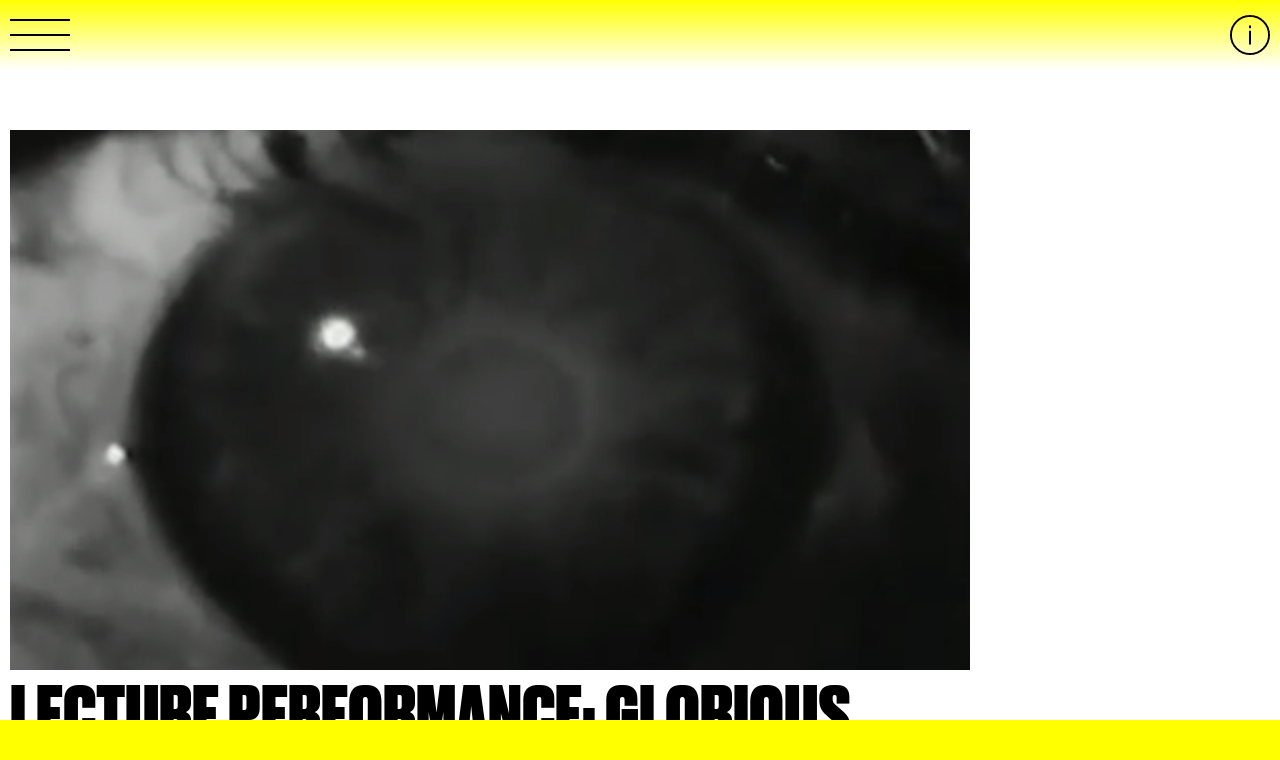

--- FILE ---
content_type: text/html; charset=UTF-8
request_url: https://www.sprengel-readymades.de/programm/lecture-performance-monocular-gaze/
body_size: 4896
content:
  <!DOCTYPE html>
<html lang="de-DE" dir="ltr">
<head>
  <meta charset="utf-8" />
  <meta name="viewport" content="width=device-width,initial-scale=1,viewport-fit=cover" />
  <meta name="referrer" content="strict-origin-when-cross-origin" />
  <meta http-equiv="X-UA-Compatible" content="IE=edge" />

  <link rel="home" href="https://sprengel-readymades.de/"/>
<link rel="canonical" href="https://sprengel-readymades.de/programm/lecture-performance-monocular-gaze/">
<meta property="og:url" content="https://sprengel-readymades.de/programm/lecture-performance-monocular-gaze/"/>
<meta name="twitter:url" content="https://sprengel-readymades.de/programm/lecture-performance-monocular-gaze/"/>
<meta property="og:locale" content="de-DE"/>

<title>Lecture Performance: Glorious Gaze – SPRENGEL READYMADES</title>
<meta name="description" content="In der Video Lecture Glorious Gaze besprechen und veranschaulichen Martina Morger und Lukas Zerbst den Blick Kamera im Film. Sie ist mehr als ein technisches Werkzeug, das „Schauen&quot; ermöglicht, ihr Blick erschafft Realität und Fiktion und wurde in der Filmgeschichte mehrmals besprochen und kritisiert. 2020 war ein Jahr der Kamera – weltweit fand Kultur hauptsächlich vor ihr und für sie statt: YouTube, Twitch, Zoom, TikTok, Instagram versuchen die fehlenden Besuche in Museen, Theatern, Konzertsälen, usw. zu kompensieren.
Wie verhält es sich mit filmischen Stilmitteln auf diesen Plattformen? Spielt die Kamera und ihr lechzender voyeuristischer Blick auch hier eine Rolle?
Die Video Lecture findet in Englischer Sprache statt."/>
<meta name="image" content="https://sprengel-readymades.de/volume/_1200x675_crop_center-center_none/2714/film_sb.jpg"/>
<meta property="og:type" content="website">
<meta property="og:site_name" content="SPRENGEL READYMADES">
<meta property="og:title" content="Lecture Performance: Glorious Gaze">
<meta property="og:description" content="In der Video Lecture Glorious Gaze besprechen und veranschaulichen Martina Morger und Lukas Zerbst den Blick Kamera im Film. Sie ist mehr als ein technisches Werkzeug, das „Schauen&quot; ermöglicht, ihr Blick erschafft Realität und Fiktion und wurde in der Filmgeschichte mehrmals besprochen und kritisiert. 2020 war ein Jahr der Kamera – weltweit fand Kultur hauptsächlich vor ihr und für sie statt: YouTube, Twitch, Zoom, TikTok, Instagram versuchen die fehlenden Besuche in Museen, Theatern, Konzertsälen, usw. zu kompensieren.
Wie verhält es sich mit filmischen Stilmitteln auf diesen Plattformen? Spielt die Kamera und ihr lechzender voyeuristischer Blick auch hier eine Rolle?
Die Video Lecture findet in Englischer Sprache statt.">
<meta property="og:image" content="https://sprengel-readymades.de/volume/_1200x630_crop_center-center_none/2714/film_sb.jpg">
<meta name="twitter:title" content="Lecture Performance: Glorious Gaze"/>
<meta name="twitter:description" content="In der Video Lecture Glorious Gaze besprechen und veranschaulichen Martina Morger und Lukas Zerbst den Blick Kamera im Film. Sie ist mehr als ein technisches Werkzeug, das „Schauen&quot; ermöglicht, ihr Blick erschafft Realität und Fiktion und wurde in der Filmgeschichte mehrmals besprochen und kritisiert. 2020 war ein Jahr der Kamera – weltweit fand Kultur hauptsächlich vor ihr und für sie statt: YouTube, Twitch, Zoom, TikTok, Instagram versuchen die fehlenden Besuche in Museen, Theatern, Konzertsälen, usw. zu kompensieren.
Wie verhält es sich mit filmischen Stilmitteln auf diesen Plattformen? Spielt die Kamera und ihr lechzender voyeuristischer Blick auch hier eine Rolle?
Die Video Lecture findet in Englischer Sprache statt."/>
<meta name="twitter:image" content="https://sprengel-readymades.de/volume/_1200x600_crop_center-center_none/2714/film_sb.jpg"/>
<meta property="og:image:type" content="image/jpeg">
<meta property="og:image:width" content="1200">
<meta property="og:image:height" content="630">

<link rel="alternate" href="https://sprengel-readymades.de/programm/lecture-performance-monocular-gaze/" hreflang="de-de"/>

  <link rel="icon" type="image/svg+xml" sizes="any" href="https://sprengel-readymades.de/favicon.svg" />
  <link rel="icon" type="image/png" sizes="128x128" href="https://sprengel-readymades.de/favicon-128.png" />
  <link rel="icon" type="image/png" sizes="32x32" href="https://sprengel-readymades.de/favicon-32.png" />
  <link rel="icon" type="image/x-icon" href="https://sprengel-readymades.de/favicon.ico" />

  <script src="/resources/bundle.4148a846.js" defer></script>
    <script type="text/javascript">
  var _paq = window._paq = window._paq || [];
  _paq.push(["disableCookies"]);
  _paq.push(['trackPageView']);
  _paq.push(['enableLinkTracking']);
  (function() {
    var u="https://analytics.tabmag.de/";
    _paq.push(['setTrackerUrl', u+'matomo.php']);
    _paq.push(['setSiteId', 14]);
    var d=document, g=d.createElement('script'), s=d.getElementsByTagName('script')[0];
    g.type='text/javascript'; g.async=true; g.src=u+'matomo.js'; s.parentNode.insertBefore(g,s);
  })();
</script>
    
  <link rel="stylesheet" href="/resources/bundle.30a3c2b5.css" />
  
</head>
<body id="top">
  

        
  
    <section id="menu" role="menu"
  class="fixed inset-0 bg-white flex flex-row w-full"
  x-data="{}"
  x-show="$store.app.overlay == 'menu'"
  x-bind:class="{ 'z-50': true }"
  x-transition:enter="transition ease-out duration-500"
  x-transition:enter-start="transform -translate-x-full"
  x-transition:enter-end="transform translate-x-0"
  x-transition:leave="transition duration-500"
  x-transition:leave-start="transform translate-x-0"
  x-transition:leave-end="transform -translate-x-full"
  x-cloak
  x-subscribe>

  <div class="p-5 lg:p-10 overflow-y-auto scrolling-touch w-full lg:pr-80 lg:w-1/3">
    <div class="-mt-5 pt-60 lg:pt-80 space-y-40 transform-reset flex flex-col justify-between h-full">
      
<nav class="whitespace-no-wrap">
      <a class="block h4 text-65 lg:text-80 lg:blur hover:blur-0" href="https://sprengel-readymades.de/">Startseite</a>
      <a class="block h4 text-65 lg:text-80 lg:blur hover:blur-0" href="https://sprengel-readymades.de/programm/">Programm</a>
      <a class="block h4 text-65 lg:text-80 lg:blur hover:blur-0" href="https://sprengel-readymades.de/sprengel-360/">Sprengel 360°</a>
      <a class="block h4 text-65 lg:text-80 lg:blur hover:blur-0" href="https://sprengel-readymades.de/statements/">Statements</a>
      <a class="block h4 text-65 lg:text-80 lg:blur hover:blur-0" href="https://sprengel-readymades.de/about/">About</a>
      <a class="block h4 text-65 lg:text-80 lg:blur hover:blur-0" href="https://sprengel-readymades.de/faq/">FAQ</a>
  </nav>

      <div class="space-y-10">
  
<ul class="flex flex-row flex-wrap items-center space-x-15 md:space-x-20 text-md">
          
      <li><a class="block hover:blur-1" href="https://www.instagram.com/sprengel_youngcircle/" rel="nofollow noopener" target="_blank"><img class="w-20 md:w-30" src="/resources/icon-instagram.svg" alt="Instagram Logo"></a></li>      
      <li><a class="block hover:blur-1" href="https://www.facebook.com/SprengelYoungCircle/" rel="nofollow noopener" target="_blank"><img class="w-20 md:w-30" src="/resources/icon-facebook.svg" alt="Facebook Logo"></a></li>      
      <li><a class="block hover:blur-1" href="https://www.youtube.com/channel/UCOXbiZm3RyMbCXHvNaTDcPA" rel="nofollow noopener" target="_blank"><img class="w-20 md:w-30" src="/resources/icon-youtube.svg" alt="YouTube Logo"></a></li>  </ul>

  
<ul class="flex flex-col md:flex-row flex-wrap leading-6">
  <li>
      <a class="inline-block hover:blur mr-20" href="https://www.sprengel-youngcircle.de/" target="_blank">SPRENGEL YOUNG CIRCLE</a>
    </li><li>
      <a class="inline-block hover:blur mr-20" href="https://sprengel-readymades.de/kontakt/">Kontakt</a>
    </li><li>
      <a class="inline-block hover:blur mr-20" href="/kontakt/#impressum">Impressum</a>
    </li><li>
      <a class="inline-block hover:blur mr-20" href="/kontakt/#datenschutz">Datenschutz</a>
    </li></ul>

</div>

    </div>
  </div>

  <div class="flex-grow scrolling-touch relative hidden lg:block ml-80 w-auto">
    <iframe class="w-full h-full" x-bind:src="$store.app.seenMenu ? &#039;https://sprengel-readymades.de/menu/program/&#039; : null" loading="lazy"></iframe>
  </div>

    <div class="absolute flex flex-row justify-between items-center inset-x-0 top-0 h-60 -mb-60 lg:h-70 lg:-mb-70 bg-gradient from-yellow to-transparent z-40">
    
<button class="block select-none pointer-events-auto box-content h-auto p-5 lg:p-10 w-30 lg:w-40" title="Schließen" tabindex="0" x-data="{}" x-subscribe x-on:click.prevent="$store.app.overlay = null"><img class="block w-full" src="/resources/icon-close.svg"></button>

    
<button class="block select-none pointer-events-auto box-content h-auto p-5 lg:p-10 w-35 lg:w-40 hidden lg:block" title="Info" tabindex="0" x-data="{}" x-subscribe x-on:click.prevent="$store.app.overlay = &#039;info&#039;"><img class="block w-full" src="/resources/icon-info.svg"></button>

  </div>
</section>

  <section id="info"
  class="fixed inset-0 bg-yellow overflow-auto scrolling-touch"
  x-data="{}"
  x-bind:class="{ 'z-50': true }"
  x-show="$store.app.overlay == 'info'"
  x-transition:enter="transition ease-out duration-500"
  x-transition:enter-start="transform translate-x-full"
  x-transition:enter-end="transform translate-x-0"
  x-transition:leave="transition duration-500"
  x-transition:leave-start="transform translate-x-0"
  x-transition:leave-end="transform translate-x-full"
  x-cloak
  x-subscribe>

  <div class="px-5 lg:px-10 pt-90 lg:pt-10 sticky top-0 left-0 w-full z-10 max-h-screen overflow-hidden">
    <h1 class="inline h1 home-title blur-2 lg:blur-4">
      Sprengel<br />
Readymades
    </h1>
  </div>

  <div class="-mt-60 lg:-mt-140 relative z-20">
    
<div class="bg-gradient from-transparent to-yellow h-80 lg:h-140" role="presentation" aria-hidden="true"></div>


    <div class="bg-yellow px-5 lg:px-10 py-10">
      <div class="prose prose-lg hyphens-auto lg:hyphens-none">
        <h3>Eine Plattform für digitale, interaktive Formaten: <br /></h3>
<h3>Atelierbesuche, spannende Impulsvorträge, anregende Paneldiskussionen, Workshops sowie virtuelle 360 Grad Rundgänge durch die Museumsausstellungen.</h3>
<h3><br /></h3>
<h3>Kostenlos für alle.</h3>
      </div>
    </div>
    
<div class="bg-gradient from-yellow to-transparent h-80 lg:h-140" role="presentation" aria-hidden="true"></div>

  </div>

  <div class="min-h-25vh lg:min-h-50vh"></div>

  <div class="relative z-20 bg-white min-h-100vh flex flex-col">
        <div class="sticky flex flex-row justify-between inset-x-0 top-0 h-60 -mb-60 lg:h-70 lg:-mb-70 bg-gradient from-yellow to-transparent z-40">
      
<button class="block select-none pointer-events-auto box-content h-auto p-5 lg:p-10 w-30 lg:w-40 hidden lg:block" title="Schließen" tabindex="0" x-data="{}" x-subscribe x-on:click.prevent="$store.app.overlay = null"><img class="block w-full" src="/resources/icon-close.svg"></button>

    </div>

    <div class="relative z-10 px-5 lg:px-10 pt-60 lg:pt-80 space-y-120 h-full flex flex-col justify-between flex-grow">
      
<nav class="whitespace-no-wrap">
      <a class="block h4 text-65 lg:text-80 lg:blur hover:blur-0" href="https://sprengel-readymades.de/">Startseite</a>
      <a class="block h4 text-65 lg:text-80 lg:blur hover:blur-0" href="https://sprengel-readymades.de/programm/">Programm</a>
      <a class="block h4 text-65 lg:text-80 lg:blur hover:blur-0" href="https://sprengel-readymades.de/sprengel-360/">Sprengel 360°</a>
      <a class="block h4 text-65 lg:text-80 lg:blur hover:blur-0" href="https://sprengel-readymades.de/statements/">Statements</a>
      <a class="block h4 text-65 lg:text-80 lg:blur hover:blur-0" href="https://sprengel-readymades.de/about/">About</a>
      <a class="block h4 text-65 lg:text-80 lg:blur hover:blur-0" href="https://sprengel-readymades.de/faq/">FAQ</a>
  </nav>

      <div class="space-y-10">
  
<ul class="flex flex-row flex-wrap items-center space-x-15 md:space-x-20 text-md">
          
      <li><a class="block hover:blur-1" href="https://www.instagram.com/sprengel_youngcircle/" rel="nofollow noopener" target="_blank"><img class="w-20 md:w-30" src="/resources/icon-instagram.svg" alt="Instagram Logo"></a></li>      
      <li><a class="block hover:blur-1" href="https://www.facebook.com/SprengelYoungCircle/" rel="nofollow noopener" target="_blank"><img class="w-20 md:w-30" src="/resources/icon-facebook.svg" alt="Facebook Logo"></a></li>      
      <li><a class="block hover:blur-1" href="https://www.youtube.com/channel/UCOXbiZm3RyMbCXHvNaTDcPA" rel="nofollow noopener" target="_blank"><img class="w-20 md:w-30" src="/resources/icon-youtube.svg" alt="YouTube Logo"></a></li>  </ul>

  
<ul class="flex flex-col md:flex-row flex-wrap leading-6">
  <li>
      <a class="inline-block hover:blur mr-20" href="https://www.sprengel-youngcircle.de/" target="_blank">SPRENGEL YOUNG CIRCLE</a>
    </li><li>
      <a class="inline-block hover:blur mr-20" href="https://sprengel-readymades.de/kontakt/">Kontakt</a>
    </li><li>
      <a class="inline-block hover:blur mr-20" href="/kontakt/#impressum">Impressum</a>
    </li><li>
      <a class="inline-block hover:blur mr-20" href="/kontakt/#datenschutz">Datenschutz</a>
    </li></ul>

</div>

    </div>
  </div>

  
<button class="block select-none pointer-events-auto box-content h-auto p-5 lg:p-10 w-30 lg:w-40 fixed lg:absolute top-0 lg:right-0 lg:mr-10 mt-10 z-50" title="Schließen" tabindex="0" x-data="{}" x-subscribe x-on:click.prevent="$store.app.overlay = null"><img class="block w-full" src="/resources/icon-close.svg"></button>

</section>


  <div class="relative bg-white z-20 transform-reset">
    
        <div class="sticky flex flex-row justify-between items-center inset-x-0 top-0 h-60 lg:h-70 pointer-events-none bg-gradient from-yellow to-transparent z-40" id="start">
      
<button class="block select-none pointer-events-auto box-content h-auto p-5 lg:p-10 w-45 lg:w-60" title="Menü" tabindex="0" x-data="{}" x-subscribe x-on:click.prevent="$store.app.overlay = &#039;menu&#039;"><img class="block w-full" src="/resources/icon-menu.svg"></button>

      
<button class="block select-none pointer-events-auto box-content h-auto p-5 lg:p-10 w-35 lg:w-40" title="Info" tabindex="0" x-data="{}" x-subscribe x-on:click.prevent="$store.app.overlay = &#039;info&#039;"><img class="block w-full" src="/resources/icon-info.svg"></button>

    </div>

        
        <div class="relative min-h-50vh bg-white z-10" role="main" id="main">
      <article class="container-md mt-30 lg:mt-60 mb-60 lg:mb-140">
    <header class="mb-60 lg:mb-140 mt-5"
      x-data="timed()"
      x-init="startTimed('2020-11-20T22:40:00+01:00', '2020-11-20T23:15:00+01:00')">

              
        <figure class="relative">
            <img class="w-full bg-gray" src="https://sprengel-readymades.de/volume/_xl_16_9/film_sb.png" width="1280" height="720" alt="Film sb">

                      </figure>
              

      <h1 class="h4 mt-5 mb-5">Lecture Performance: Glorious Gaze</h1>

      
<p>
  Freitag, 20. Nov. ’20, 22.45
    - 23.15 Uhr
  </p>

<p class="space-x-10">
  <span class="bullet uppercase">Live</span>
    <span>
      YouTube    </span>
  </p>


          </header>

    <div class="mb-40 border-t lg:border-t-2">
        <h2 class="subh">Beschreibung</h2>
        <div class="prose prose-md">
          <p>In der Video Lecture Glorious Gaze besprechen und veranschaulichen Martina Morger und Lukas Zerbst den Blick Kamera im Film. Sie ist mehr als ein technisches Werkzeug, das „Schauen" ermöglicht, ihr Blick erschafft Realität und Fiktion und wurde in der Filmgeschichte mehrmals besprochen und kritisiert. 2020 war ein Jahr der Kamera – weltweit fand Kultur hauptsächlich vor ihr und für sie statt: YouTube, Twitch, Zoom, TikTok, Instagram versuchen die fehlenden Besuche in Museen, Theatern, Konzertsälen, usw. zu kompensieren.</p>
<p>Wie verhält es sich mit filmischen Stilmitteln auf diesen Plattformen? Spielt die Kamera und ihr lechzender voyeuristischer Blick auch hier eine Rolle?</p>
<p>Die Video Lecture findet in Englischer Sprache statt.</p>

        </div>
      </div>
    
    <div class="border-t lg:border-t-2">
        <h2 class="subh">Vortragende</h2>
        <article id="lukas-zerbst" class="border-b lg:border-b-2">
  <h1 class="h6 mb-40">Lukas Zerbst, Künstler</h1>

  <div class="prose prose-md mb-40">
      <p>Lukas Zerbst sucht im physischen und virtuellen Raum nach sozialen Machtstrukturen. Er erschafft ortsspezifische Installationen und Interventionen aus Leitsystemen die sich in solchen Räumen ergeben oder bewusst als solche gesetzt sind. Diese sieht er Performances der Dingwelt an, die ihre Zuschauer*innen gleichzeitig zu Co-Performer*innen macht.</p>
<p>Gleichzeitig finden sich in seinen Filmen und Live-Kamera-Performances ähnliche Motive wieder. Seine Nähe zum Theater (Seit 2012 wirkt er regelmäßig in diversen Produktionen mit) ist durch diese darstellerische Arbeit mit Tänzer*innen spürbar.</p>
    </div>
  
      
<ul class="flex flex-row flex-wrap items-center space-x-15 md:space-x-20 text-md mb-15 lg:mb-40">
          
      <li><a class="block hover:blur-1 btn lg:btn-lg" href="http://lukaszerbst.de/" rel="nofollow noopener" target="_blank">Webseite</a></li>      
      <li><a class="block hover:blur-1" href="https://www.instagram.com/lukaszerbst/" rel="nofollow noopener" target="_blank"><img class="w-20 md:w-30" src="/resources/icon-instagram.svg" alt="Instagram Logo"></a></li>      
      <li><a class="block hover:blur-1" href="https://www.facebook.com/lukas.zerbst" rel="nofollow noopener" target="_blank"><img class="w-20 md:w-30" src="/resources/icon-facebook.svg" alt="Facebook Logo"></a></li>  </ul>

  </article>

        <article id="martina-morger" class="border-b lg:border-b-2">
  <h1 class="h6 mb-40">Martina Morger, Künstlerin</h1>

  <div class="prose prose-md mb-40">
      <p>Martina Morger ist eine Performance- und Multimediakünstlerin, die gesellschaftlichen sowie ökonomische Arbeits- und Lebensbedingungen kritisch hinterfragt. Soziale Missstände benennt sie beharrlich und überführt grundlegende Fragestellungen unseres Daseins in teils körperlich verausgabende, teils verstörende Performances. Martina beschäftigt sich mit der Stellung der Frau und im Besonderen mit der Stellung der Künstlerin in der modernen, kapitalistischen Gesellschaft. Sie erforscht und reflektiert weibliche und queere Stimmen, behandelt Themen wie Cyberfeminismus, Queerness und Biopolitik.</p>
    </div>
  
      
<ul class="flex flex-row flex-wrap items-center space-x-15 md:space-x-20 text-md mb-15 lg:mb-40">
          
      <li><a class="block hover:blur-1 btn lg:btn-lg" href="https://www.martinamorger.com/" rel="nofollow noopener" target="_blank">Webseite</a></li>      
      <li><a class="block hover:blur-1 btn lg:btn-lg" href="https://www.linkedin.com/in/martina-morger-b38b01b4/" rel="nofollow noopener" target="_blank">Linkedin</a></li>      
      <li><a class="block hover:blur-1" href="https://www.instagram.com/martinamorger/" rel="nofollow noopener" target="_blank"><img class="w-20 md:w-30" src="/resources/icon-instagram.svg" alt="Instagram Logo"></a></li>      
      <li><a class="block hover:blur-1" href="https://www.facebook.com/martinamorger/" rel="nofollow noopener" target="_blank"><img class="w-20 md:w-30" src="/resources/icon-facebook.svg" alt="Facebook Logo"></a></li>  </ul>

  </article>

              </div>
      </article>

    <nav class="container mb-15 lg:mb-40 h3">
    <a class="blur-1 lg:blur-3 hover:blur-0 inline-block" href="https://sprengel-readymades.de/programm/fuehrung-durch-schnittstellen-aus-der-sammlung-niedersaechsische-sparkassenstiftung/" rel="prev">Davor</a>
    
    <span class="blur-1 lg:blur-3">/</span>
    
    <a class="blur-1 lg:blur-3 hover:blur-0 inline-block" href="https://sprengel-readymades.de/programm/this-is-us/" rel="next">Danach</a>
      </nav>

    </div>

        <footer class="relative z-10">
      
<div class="bg-gradient from-white to-yellow h-120 lg:h-200" role="presentation" aria-hidden="true"></div>

      <div class="p-5 lg:p-10 min-h-25vh bg-yellow">
                    <div class="mb-60 lg:mb-140">
              <a href="https://www.sprengel-youngcircle.de/" class="hover:blur-1" target="_blank">
                <img class="w-120 lg:w-140" src="https://sprengel-readymades.de/volume/220310_Bild-Wortmarke_Sprengel-Freunde-03.png" width="1079" height="611" alt="220310 Bild Wortmarke Sprengel Freunde 03">
              </a>
            </div>
          
          <div class="md:flex flex-row flex-wrap items-end justify-between">
            <div>
              <div class="space-y-10">
  
<ul class="flex flex-row flex-wrap items-center space-x-15 md:space-x-20 text-md">
          
      <li><a class="block hover:blur-1" href="https://www.instagram.com/sprengel_youngcircle/" rel="nofollow noopener" target="_blank"><img class="w-20 md:w-30" src="/resources/icon-instagram.svg" alt="Instagram Logo"></a></li>      
      <li><a class="block hover:blur-1" href="https://www.facebook.com/SprengelYoungCircle/" rel="nofollow noopener" target="_blank"><img class="w-20 md:w-30" src="/resources/icon-facebook.svg" alt="Facebook Logo"></a></li>      
      <li><a class="block hover:blur-1" href="https://www.youtube.com/channel/UCOXbiZm3RyMbCXHvNaTDcPA" rel="nofollow noopener" target="_blank"><img class="w-20 md:w-30" src="/resources/icon-youtube.svg" alt="YouTube Logo"></a></li>  </ul>

  
<ul class="flex flex-col md:flex-row flex-wrap leading-6">
  <li>
      <a class="inline-block hover:blur mr-20" href="https://www.sprengel-youngcircle.de/" target="_blank">SPRENGEL YOUNG CIRCLE</a>
    </li><li>
      <a class="inline-block hover:blur mr-20" href="https://sprengel-readymades.de/kontakt/">Kontakt</a>
    </li><li>
      <a class="inline-block hover:blur mr-20" href="/kontakt/#impressum">Impressum</a>
    </li><li>
      <a class="inline-block hover:blur mr-20" href="/kontakt/#datenschutz">Datenschutz</a>
    </li></ul>

</div>

            </div>
            <div class="md:text-right mt-15 pt-15 leading-6 border-t md:border-none blur-links">
              <p><a href="https://christian-vukomanovic.de/" target="_blank" rel="noreferrer noopener">Christian Vukomanovic (Design)</a><br />© SPRENGEL YOUNG CIRCLE — Alle Rechte vorbehalten.</p>
            </div>
          </div>

                    <a href="#top" class="md:hidden mt-60 btn btn-md" data-prevent-default data-smooth-scroll>
            Back to top
          </a>
        </div>
    </footer>
  </div>

  
</body>
</html>


--- FILE ---
content_type: text/css
request_url: https://www.sprengel-readymades.de/resources/bundle.30a3c2b5.css
body_size: 6954
content:
/*! normalize.css v8.0.1 | MIT License | github.com/necolas/normalize.css */html{line-height:1.15;-webkit-text-size-adjust:100%}body{margin:0}main{display:block}h1{font-size:2em;margin:.67em 0}hr{box-sizing:content-box;height:0;overflow:visible}pre{font-family:monospace,monospace;font-size:1em}a{background-color:transparent}abbr[title]{border-bottom:none;text-decoration:underline;-webkit-text-decoration:underline dotted;text-decoration:underline dotted}b,strong{font-weight:bolder}code,kbd,samp{font-family:monospace,monospace;font-size:1em}small{font-size:80%}sub,sup{font-size:75%;line-height:0;position:relative;vertical-align:baseline}sub{bottom:-.25em}sup{top:-.5em}img{border-style:none}button,input,optgroup,select,textarea{font-family:inherit;font-size:100%;line-height:1.15;margin:0}button,input{overflow:visible}button,select{text-transform:none}[type=button],[type=submit],button{-webkit-appearance:button}[type=button]::-moz-focus-inner,[type=submit]::-moz-focus-inner,button::-moz-focus-inner{border-style:none;padding:0}[type=button]:-moz-focusring,[type=submit]:-moz-focusring,button:-moz-focusring{outline:1px dotted ButtonText}fieldset{padding:.35em .75em .625em}legend{box-sizing:border-box;color:inherit;display:table;max-width:100%;padding:0;white-space:normal}progress{vertical-align:baseline}textarea{overflow:auto}[type=checkbox]{box-sizing:border-box;padding:0}[type=number]::-webkit-inner-spin-button,[type=number]::-webkit-outer-spin-button{height:auto}details{display:block}summary{display:list-item}[hidden],template{display:none}blockquote,dd,dl,figure,h1,h2,h3,h4,h5,h6,hr,p,pre{margin:0}button{background-color:transparent;background-image:none}button:focus{outline:1px dotted;outline:5px auto -webkit-focus-ring-color}fieldset,ol,ul{margin:0;padding:0}ol,ul{list-style:none}html{font-family:system-ui,-apple-system,Segoe UI,Roboto,Ubuntu,Cantarell,Noto Sans,sans-serif,BlinkMacSystemFont,Helvetica Neue,Arial,Apple Color Emoji,Segoe UI Emoji,Segoe UI Symbol,Noto Color Emoji;line-height:1.5}*,:after,:before{box-sizing:border-box;border:0 solid}hr{border-top-width:1px}img{border-style:solid}textarea{resize:vertical}input::-moz-placeholder,textarea::-moz-placeholder{color:#a0aec0}input:-ms-input-placeholder,textarea:-ms-input-placeholder{color:#a0aec0}input::placeholder,textarea::placeholder{color:#a0aec0}[role=button],button{cursor:pointer}table{border-collapse:collapse}h1,h2,h3,h4,h5,h6{font-size:inherit;font-weight:inherit}a{color:inherit;text-decoration:inherit}button,input,optgroup,select,textarea{padding:0;line-height:inherit;color:inherit}code,kbd,pre,samp{font-family:SFMono-Regular,Menlo,Monaco,Consolas,Liberation Mono,Courier New,monospace}audio,canvas,embed,iframe,img,object,svg,video{display:block;vertical-align:middle}img,video{max-width:100%;height:auto}@font-face{font-family:druk;font-style:normal;font-weight:800;src:url(/resources/druk-heavy.353fc84a.woff2) format("woff2"),url(/resources/druk-heavy.797e867a.woff) format("woff")}@font-face{font-family:drukxcond;font-style:normal;font-weight:900;src:url(/resources/drukxcond-super.1bee2421.woff2) format("woff2"),url(/resources/drukxcond-super.5f841fbb.woff) format("woff")}::-moz-selection{--bg-opacity:1;background-color:#000;background-color:rgba(0,0,0,var(--bg-opacity));--text-opacity:1;color:#fff;color:rgba(255,255,255,var(--text-opacity))}::selection{--bg-opacity:1;background-color:#000;background-color:rgba(0,0,0,var(--bg-opacity));--text-opacity:1;color:#fff;color:rgba(255,255,255,var(--text-opacity))}.bg-white ::-moz-selection{--text-opacity:1;color:#fff;color:rgba(255,255,255,var(--text-opacity))}.bg-white ::selection{--text-opacity:1;color:#fff;color:rgba(255,255,255,var(--text-opacity))}.bg-yellow ::-moz-selection{--text-opacity:1;color:#ff0;color:rgba(255,255,0,var(--text-opacity))}.bg-yellow ::selection{--text-opacity:1;color:#ff0;color:rgba(255,255,0,var(--text-opacity))}html{font-size:15px;line-height:1.2;scroll-behavior:smooth}body{position:relative;--bg-opacity:1;background-color:#ff0;background-color:rgba(255,255,0,var(--bg-opacity));--text-opacity:1;color:#000;color:rgba(0,0,0,var(--text-opacity));-webkit-font-smoothing:antialiased;-moz-osx-font-smoothing:grayscale;font-family:Arial Narrow,Arial,sans-serif;font-size:100%}.transform-reset{transform:translateZ(0)}.bg-gradient.from-transparent.to-white{background-image:linear-gradient(180deg,hsla(0,0%,100%,0),#fff)}.bg-gradient.from-transparent.to-yellow{background-image:linear-gradient(180deg,rgba(255,255,0,0),#ff0)}.bg-gradient.from-yellow.to-transparent{background-image:linear-gradient(180deg,#ff0,rgba(255,255,0,0))}.bg-gradient.from-yellow.to-white{background-image:linear-gradient(180deg,#ff0,#fff)}.bg-gradient.from-white.to-transparent{background-image:linear-gradient(180deg,#ff0,rgba(255,255,0,0))}.bg-gradient.from-white.to-yellow{background-image:linear-gradient(180deg,#fff,#ff0)}.btn{display:inline-block;padding:5px 20px;border-width:1px;font-size:15px;line-height:1.2;cursor:pointer;outline:2px solid transparent;outline-offset:2px}.btn-md{padding:0 20px;font-size:25px}.btn-lg{padding:0 30px;border-width:2px;font-size:30px;line-height:1.2}.bullet:before{display:inline-block;--bg-opacity:1;background-color:#000;background-color:rgba(0,0,0,var(--bg-opacity));border-radius:9999px;content:"";width:.7em;height:.7em;margin-right:.3em}.container,.container-lg,.container-md{margin-left:5px;margin-right:5px}@media (min-width:1080px){.container,.container-lg,.container-md{margin-left:10px;margin-right:10px}.container-md{width:75%}}.details summary{-webkit-appearance:none;-moz-appearance:none;appearance:none;list-style-type:none;outline:2px solid transparent;outline-offset:2px;-webkit-user-select:none;-moz-user-select:none;-ms-user-select:none;user-select:none}.details summary::marker{display:none}.details summary::details-marker{display:none}.details summary::-webkit-details-marker{display:none}.details{border-top:2px solid #000}.details:last-child{border-bottom:2px solid #000}.details summary{position:relative;margin-top:5px;margin-bottom:5px;cursor:pointer;font-size:25px;padding-right:1em}@media (min-width:1080px){.details summary{font-size:30px;line-height:1.2;margin-top:10px;margin-bottom:10px}}.details summary:before{position:absolute;top:0;right:0;content:"";display:block;height:1.2em;width:.5em;background:url([data-uri]) no-repeat 50%;background-size:contain;transform:rotate(180deg)}.details[open] summary:before{transform:rotate(0deg)}.fui-hidden{display:none}.fui-row{margin-left:-5px;margin-right:-5px}@media (max-width:640px){.fui-row{display:block!important}}.fui-field{padding-left:5px;padding-right:5px;margin-bottom:15px}@media (min-width:1080px){.fui-field{margin-bottom:10px}}.fui-label-above-input .fui-label,.fui-label-above-input .fui-legend,.fui-subfield-label-above-input .fui-label,.fui-subfield-label-above-input .fui-legend{margin-bottom:5px}.fui-type-section{height:1px;margin-top:15px;margin-bottom:15px}.fui-type-section hr{display:none}@media (min-width:1080px){.fui-btn-container{margin-top:10px}}.fui-error-message{display:block;margin-top:5px;color:#f56565}.fui-alert{margin-bottom:30px;padding:20px 30px}.fui-alert-error{background-color:#fdf2f2;color:#9b1c1c}.fui-alert-success{background-color:#f3faf7;color:#03543f}.fui-heading,legend{font-size:30px;line-height:1.2}label{display:block}input[type=checkbox]+label,input[type=radio]+label{display:inline-block;margin-left:5px}.form button,.form input[type=date],.form input[type=email],.form input[type=number],.form input[type=password],.form input[type=text],.form select,.form textarea,.fui-form-container button,.fui-form-container input[type=date],.fui-form-container input[type=email],.fui-form-container input[type=number],.fui-form-container input[type=password],.fui-form-container input[type=text],.fui-form-container select,.fui-form-container textarea{display:block;padding-left:20px;padding-right:20px;border-width:1px;--border-opacity:1;border-color:#000;border-color:rgba(0,0,0,var(--border-opacity));width:100%;font-size:25px;line-height:1.2;border-radius:0}@media (min-width:1080px){.form button,.form input[type=date],.form input[type=email],.form input[type=number],.form input[type=password],.form input[type=text],.form select,.form textarea,.fui-form-container button,.fui-form-container input[type=date],.fui-form-container input[type=email],.fui-form-container input[type=number],.fui-form-container input[type=password],.fui-form-container input[type=text],.fui-form-container select,.fui-form-container textarea{border-width:2px;padding-left:30px;padding-right:30px;font-size:30px;line-height:1.2}}.form input[type=date],.form input[type=email],.form input[type=number],.form input[type=password],.form input[type=text],.form textarea,.fui-form-container input[type=date],.fui-form-container input[type=email],.fui-form-container input[type=number],.fui-form-container input[type=password],.fui-form-container input[type=text],.fui-form-container textarea{-webkit-appearance:none;-moz-appearance:none;appearance:none}.form input::-moz-placeholder,.form textarea::-moz-placeholder,.fui-form-container input::-moz-placeholder,.fui-form-container textarea::-moz-placeholder{color:#000!important;opacity:1}.form input:-ms-input-placeholder,.form textarea:-ms-input-placeholder,.fui-form-container input:-ms-input-placeholder,.fui-form-container textarea:-ms-input-placeholder{color:#000!important;opacity:1}.form input::placeholder,.form textarea::placeholder,.fui-form-container input::placeholder,.fui-form-container textarea::placeholder{color:#000!important;opacity:1}.form input[type=checkbox],.form input[type=radio],.fui-form-container input[type=checkbox],.fui-form-container input[type=radio]{display:none}.form input[type=checkbox]+label,.form input[type=radio]+label,.fui-form-container input[type=checkbox]+label,.fui-form-container input[type=radio]+label{margin:0}.form input[type=checkbox]+label:before,.form input[type=radio]+label:before,.fui-form-container input[type=checkbox]+label:before,.fui-form-container input[type=radio]+label:before{display:inline-block;width:15px;height:15px;background-repeat:no-repeat;background-position:50%;margin-right:5px;content:"";vertical-align:-.1em}.form input[type=checkbox]+label:before,.fui-form-container input[type=checkbox]+label:before{background-image:url([data-uri])}.form input[type=checkbox]:checked+label:before,.fui-form-container input[type=checkbox]:checked+label:before{background-image:url([data-uri])}.form input[type=radio]+label:before,.fui-form-container input[type=radio]+label:before{background-image:url([data-uri])}.form input[type=radio]:checked+label:before,.fui-form-container input[type=radio]:checked+label:before{background-image:url([data-uri])}.form select,.fui-form-container select{-webkit-appearance:none;-moz-appearance:none;appearance:none;position:relative;border-radius:0;background-repeat:no-repeat;padding-right:60px;background-image:url([data-uri]);background-position:right 30px center}.form select::-ms-expand,.fui-form-container select::-ms-expand{display:none}.form button,.fui-form-container button{width:auto}@media (min-width:1080px){.form button,.fui-form-container button{padding-left:70px;padding-right:70px}}.form button:hover,.fui-form-container button:hover{filter:blur(.03em);transform:translateZ(0)}.form-newsletter .form-terms{border-top-width:0;padding-top:0;margin-top:40px}.form-newsletter .fui-page-container{margin-bottom:60px}.form-newsletter .fui-btn-container{margin-top:0}@media (min-width:1080px){.form-newsletter .fui-page{display:flex;flex-direction:row;flex-wrap:wrap}.form-newsletter .fui-page-container{flex-grow:1;margin-right:10px;margin-bottom:0}}.progress{-webkit-appearance:none;-moz-appearance:none;appearance:none;display:block;width:100%;--text-opacity:1;color:#000;color:rgba(0,0,0,var(--text-opacity));background-color:transparent;box-shadow:.3rem .3rem .8rem rgba(0,0,0,.4)}.progress[value]::-webkit-progress-bar{background-color:transparent}.progress[value]::-webkit-progress-value{--bg-opacity:1;background-color:#000;background-color:rgba(0,0,0,var(--bg-opacity))}.progress[value]::-moz-progress-bar{--bg-opacity:1;background-color:#000;background-color:rgba(0,0,0,var(--bg-opacity))}.prose{font-size:15px;line-height:1.2}.prose h1:not(:last-child),.prose h2:not(:last-child),.prose h3:not(:last-child),.prose h4:not(:last-child),.prose h5:not(:last-child),.prose h6:not(:last-child),.prose p:not(:last-child){margin-bottom:18px}.prose-sm{font-size:10px;line-height:1.2}@media (min-width:1080px){.prose-sm{font-size:15px;line-height:1.2}}.prose-md{font-size:25px}@media (min-width:1080px){.prose-md{font-size:30px;line-height:1.2}}.subh{font-size:15px;line-height:1.2;margin-top:5px;margin-bottom:5px}.subh:not(:first-child){margin-top:40px}.h1,.prose h1{font-size:150px;line-height:.8;-webkit-hyphens:auto;-ms-hyphens:auto;hyphens:auto}.h1,.h2,.prose h1,.prose h2{font-family:drukxcond,Arial Narrow,Arial,sans-serif;font-weight:900;text-transform:uppercase}.h2,.prose h2{font-size:65px;line-height:1}.h3,.prose h3{font-size:65px;-webkit-hyphens:auto;-ms-hyphens:auto;hyphens:auto}.h3,.h4,.prose h3,.prose h4{font-family:druk,Arial Narrow,Arial Black,sans-serif;font-weight:800;text-transform:uppercase;line-height:1}.h4,.h5,.prose h4,.prose h5{font-size:40px}.h5,.prose h5{font-family:druk,Arial Narrow,Arial Black,sans-serif;font-weight:800;text-transform:uppercase;line-height:1}.h6,.prose h6{font-family:Arial Narrow,Arial,sans-serif;font-size:30px;line-height:1.2}@media (min-width:1080px){.h1,.prose h1{font-size:400px;line-height:.8;-webkit-hyphens:none;-ms-hyphens:none;hyphens:none}.h2,.h3,.prose h2,.prose h3{font-size:120px;line-height:1;-webkit-hyphens:none;-ms-hyphens:none;hyphens:none}.h4,.prose h4{font-size:80px;line-height:1}.h5,.prose h5{font-size:40px;line-height:1}.h6,.prose h6{font-size:30px;line-height:1.2}}.slider-navitem.tns-nav-active{filter:none}.slider-navitem.tns-nav-active>div{--bg-opacity:1;background-color:#000;background-color:rgba(0,0,0,var(--bg-opacity))}.slider-cursor-prev{cursor:url([data-uri]) 6 6,e-resize}.slider-cursor-next{cursor:url([data-uri]) 6 6,e-resize}.tns-outer{padding:0!important}.tns-outer [hidden]{display:none!important}.tns-outer [aria-controls],.tns-outer [data-action]{cursor:pointer}.tns-slider{transition:all 0s}.tns-slider>.tns-item{box-sizing:border-box}.tns-horizontal.tns-subpixel{white-space:nowrap}.tns-horizontal.tns-subpixel>.tns-item{display:inline-block;vertical-align:top;white-space:normal}.tns-horizontal.tns-no-subpixel:after{content:"";display:table;clear:both}.tns-horizontal.tns-no-subpixel>.tns-item{float:left}.tns-horizontal.tns-carousel.tns-no-subpixel>.tns-item{margin-right:-100%}.tns-gallery,.tns-no-calc{position:relative;left:0}.tns-gallery{min-height:1px}.tns-gallery>.tns-item{position:absolute;left:-100%;transition:transform 0s,opacity 0s}.tns-gallery>.tns-slide-active{position:relative;left:auto!important}.tns-gallery>.tns-moving{transition:all .25s}.tns-autowidth{display:inline-block}.tns-lazy-img{transition:opacity .6s;opacity:.6}.tns-lazy-img.tns-complete{opacity:1}.tns-ah{transition:height 0s}.tns-ovh{overflow:hidden}.tns-visually-hidden{position:absolute;left:-10000em}.tns-transparent{opacity:0;visibility:hidden}.tns-fadeIn{opacity:1;filter:alpha(opacity=100);z-index:0}.tns-fadeOut,.tns-normal{opacity:0;filter:alpha(opacity=0);z-index:-1}.tns-vpfix{white-space:nowrap}.tns-vpfix>div,.tns-vpfix>li{display:inline-block}.tns-t-subp2{margin:0 auto;width:310px;position:relative;height:10px;overflow:hidden}.tns-t-ct{width:2333.3333333%;width:2333.33333%;position:absolute;right:0}.tns-t-ct:after{content:"";display:table;clear:both}.tns-t-ct>div{width:1.4285714%;width:1.42857%;height:10px;float:left}.space-y-10>:not(template)~:not(template){--space-y-reverse:0;margin-top:calc(10px*(1 - var(--space-y-reverse)));margin-bottom:calc(10px*var(--space-y-reverse))}.space-x-10>:not(template)~:not(template){--space-x-reverse:0;margin-right:calc(10px*var(--space-x-reverse));margin-left:calc(10px*(1 - var(--space-x-reverse)))}.space-x-15>:not(template)~:not(template){--space-x-reverse:0;margin-right:calc(15px*var(--space-x-reverse));margin-left:calc(15px*(1 - var(--space-x-reverse)))}.space-y-30>:not(template)~:not(template){--space-y-reverse:0;margin-top:calc(30px*(1 - var(--space-y-reverse)));margin-bottom:calc(30px*var(--space-y-reverse))}.space-y-40>:not(template)~:not(template){--space-y-reverse:0;margin-top:calc(40px*(1 - var(--space-y-reverse)));margin-bottom:calc(40px*var(--space-y-reverse))}.space-y-60>:not(template)~:not(template){--space-y-reverse:0;margin-top:calc(60px*(1 - var(--space-y-reverse)));margin-bottom:calc(60px*var(--space-y-reverse))}.space-y-120>:not(template)~:not(template){--space-y-reverse:0;margin-top:calc(120px*(1 - var(--space-y-reverse)));margin-bottom:calc(120px*var(--space-y-reverse))}.space-y-140>:not(template)~:not(template){--space-y-reverse:0;margin-top:calc(140px*(1 - var(--space-y-reverse)));margin-bottom:calc(140px*var(--space-y-reverse))}.divide-y>:not(template)~:not(template){--divide-y-reverse:0;border-top-width:calc(1px*(1 - var(--divide-y-reverse)));border-bottom-width:calc(1px*var(--divide-y-reverse))}.bg-white{--bg-opacity:1;background-color:#fff;background-color:rgba(255,255,255,var(--bg-opacity))}.bg-yellow{--bg-opacity:1;background-color:#ff0;background-color:rgba(255,255,0,var(--bg-opacity))}.bg-gray{--bg-opacity:1;background-color:#e2e2e2;background-color:rgba(226,226,226,var(--bg-opacity))}.from-white{--gradient-from-color:#fff;--gradient-color-stops:var(--gradient-from-color),var(--gradient-to-color,hsla(0,0%,100%,0))}.from-yellow{--gradient-from-color:#ff0;--gradient-color-stops:var(--gradient-from-color),var(--gradient-to-color,rgba(255,255,0,0))}.from-transparent{--gradient-from-color:transparent;--gradient-color-stops:var(--gradient-from-color),var(--gradient-to-color,transparent)}.to-white{--gradient-to-color:#fff}.to-yellow{--gradient-to-color:#ff0}.to-transparent{--gradient-to-color:transparent}.rounded-full{border-radius:9999px}.border{border-width:1px}.border-t-2{border-top-width:2px}.border-b-2{border-bottom-width:2px}.border-t{border-top-width:1px}.border-b{border-bottom-width:1px}.box-content{box-sizing:content-box}.cursor-pointer{cursor:pointer}.block{display:block}.inline-block{display:inline-block}.inline{display:inline}.flex{display:flex}.table{display:table}.hidden{display:none}.flex-row{flex-direction:row}.flex-col{flex-direction:column}.flex-wrap{flex-wrap:wrap}.items-start{align-items:flex-start}.items-end{align-items:flex-end}.items-center{align-items:center}.items-stretch{align-items:stretch}.justify-center{justify-content:center}.justify-between{justify-content:space-between}.flex-1{flex:1 1 0%}.flex-grow{flex-grow:1}.font-arialnarrow{font-family:Arial Narrow,Arial,sans-serif}.font-druk{font-family:druk,Arial Narrow,Arial Black,sans-serif}.font-drukxcond{font-family:drukxcond,Arial Narrow,Arial,sans-serif}.font-extrabold{font-weight:800}.h-10{height:10px}.h-40{height:40px}.h-60{height:60px}.h-70{height:70px}.h-80{height:80px}.h-120{height:120px}.h-auto{height:auto}.h-full{height:100%}.h-screen{height:100vh}.text-40{font-size:40px;line-height:1}.text-65{font-size:65px;line-height:1}.text-base{font-size:15px;line-height:1.2}.text-md{font-size:30px;line-height:1.2}.text-lg{font-size:40px;line-height:1}.text-xl{font-size:80px;line-height:1}.text-2xl{font-size:120px;line-height:1}.text-3xl{font-size:400px;line-height:.8}.leading-6{line-height:1.5rem}.m-20{margin:20px}.mx-5{margin-left:5px;margin-right:5px}.my-10{margin-top:10px;margin-bottom:10px}.mx-10{margin-left:10px;margin-right:10px}.my-15{margin-top:15px;margin-bottom:15px}.my-30{margin-top:30px;margin-bottom:30px}.my-40{margin-top:40px;margin-bottom:40px}.my-60{margin-top:60px;margin-bottom:60px}.-mx-5{margin-left:-5px;margin-right:-5px}.mb-0{margin-bottom:0}.mt-5{margin-top:5px}.mr-5{margin-right:5px}.mb-5{margin-bottom:5px}.ml-5{margin-left:5px}.mt-10{margin-top:10px}.mr-10{margin-right:10px}.mb-10{margin-bottom:10px}.mt-15{margin-top:15px}.mr-15{margin-right:15px}.mb-15{margin-bottom:15px}.mt-20{margin-top:20px}.mr-20{margin-right:20px}.mb-20{margin-bottom:20px}.mt-30{margin-top:30px}.mr-30{margin-right:30px}.mb-30{margin-bottom:30px}.mb-40{margin-bottom:40px}.mt-60{margin-top:60px}.mb-60{margin-bottom:60px}.mb-70{margin-bottom:70px}.mt-80{margin-top:80px}.ml-80{margin-left:80px}.mt-90{margin-top:90px}.mb-140{margin-bottom:140px}.-mt-5{margin-top:-5px}.-mb-5{margin-bottom:-5px}.-ml-5{margin-left:-5px}.-mt-60{margin-top:-60px}.-mb-60{margin-bottom:-60px}.-mt-70{margin-top:-70px}.max-h-screen{max-height:100vh}.max-w-980{max-width:980px}.min-h-25vh{min-height:25vh}.min-h-50vh{min-height:50vh}.min-h-100vh{min-height:100vh}.min-w-col{min-width:320px}.overflow-auto{overflow:auto}.overflow-hidden{overflow:hidden}.overflow-visible{overflow:visible}.overflow-y-auto{overflow-y:auto}.scrolling-touch{-webkit-overflow-scrolling:touch}.p-5{padding:5px}.p-10{padding:10px}.py-5{padding-top:5px;padding-bottom:5px}.px-5{padding-left:5px;padding-right:5px}.py-10{padding-top:10px;padding-bottom:10px}.px-10{padding-left:10px;padding-right:10px}.py-15{padding-top:15px;padding-bottom:15px}.py-30{padding-top:30px;padding-bottom:30px}.pt-10{padding-top:10px}.pb-10{padding-bottom:10px}.pt-15{padding-top:15px}.pr-15{padding-right:15px}.pb-15{padding-bottom:15px}.pt-20{padding-top:20px}.pr-20{padding-right:20px}.pb-30{padding-bottom:30px}.pl-30{padding-left:30px}.pt-60{padding-top:60px}.pt-80{padding-top:80px}.pb-80{padding-bottom:80px}.pt-90{padding-top:90px}.pointer-events-none{pointer-events:none}.pointer-events-auto{pointer-events:auto}.fixed{position:fixed}.absolute{position:absolute}.relative{position:relative}.sticky{position:-webkit-sticky;position:sticky}.inset-0{top:0;bottom:0}.inset-0,.inset-x-0{right:0;left:0}.top-0{top:0}.right-0{right:0}.bottom-0{bottom:0}.left-0{left:0}.top-full{top:100%}.uppercase{text-transform:uppercase}.select-none{-webkit-user-select:none;-moz-user-select:none;-ms-user-select:none;user-select:none}.align-middle{vertical-align:middle}.visible{visibility:visible}.whitespace-no-wrap{white-space:nowrap}.w-10{width:10px}.w-20{width:20px}.w-30{width:30px}.w-35{width:35px}.w-45{width:45px}.w-120{width:120px}.w-auto{width:auto}.w-2\/3{width:66.666667%}.w-full{width:100%}.z-10{z-index:10}.z-20{z-index:20}.z-40{z-index:40}.z-50{z-index:50}.gap-40{grid-gap:40px;gap:40px}.transform{--transform-translate-x:0;--transform-translate-y:0;--transform-rotate:0;--transform-skew-x:0;--transform-skew-y:0;--transform-scale-x:1;--transform-scale-y:1;transform:translateX(var(--transform-translate-x)) translateY(var(--transform-translate-y)) rotate(var(--transform-rotate)) skewX(var(--transform-skew-x)) skewY(var(--transform-skew-y)) scaleX(var(--transform-scale-x)) scaleY(var(--transform-scale-y))}.rotate-180{--transform-rotate:180deg}.translate-x-0{--transform-translate-x:0}.-translate-x-full{--transform-translate-x:-100%}.translate-x-full{--transform-translate-x:100%}.transition{transition-property:background-color,border-color,color,fill,stroke,opacity,box-shadow,transform}.ease-out{transition-timing-function:cubic-bezier(0,0,.2,1)}.duration-500{transition-duration:.5s}@-webkit-keyframes spin{to{transform:rotate(1turn)}}@keyframes spin{to{transform:rotate(1turn)}}@-webkit-keyframes ping{75%,to{transform:scale(2);opacity:0}}@keyframes ping{75%,to{transform:scale(2);opacity:0}}@-webkit-keyframes pulse{50%{opacity:.5}}@keyframes pulse{50%{opacity:.5}}@-webkit-keyframes bounce{0%,to{transform:translateY(-25%);-webkit-animation-timing-function:cubic-bezier(.8,0,1,1);animation-timing-function:cubic-bezier(.8,0,1,1)}50%{transform:none;-webkit-animation-timing-function:cubic-bezier(0,0,.2,1);animation-timing-function:cubic-bezier(0,0,.2,1)}}@keyframes bounce{0%,to{transform:translateY(-25%);-webkit-animation-timing-function:cubic-bezier(.8,0,1,1);animation-timing-function:cubic-bezier(.8,0,1,1)}50%{transform:none;-webkit-animation-timing-function:cubic-bezier(0,0,.2,1);animation-timing-function:cubic-bezier(0,0,.2,1)}}.blur,.blur-links a:hover{filter:blur(.03em)}.blur,.blur-1{transform:translateZ(0)}.blur-1{filter:blur(1px)}.blur-2{filter:blur(2px)}.blur-2,.blur-4{transform:translateZ(0)}.blur-4{filter:blur(4px)}.blur-0{filter:blur(0);transform:translateZ(0)}.hover\:blur:hover{filter:blur(.03em);transform:translateZ(0)}.hover\:blur-1:hover{filter:blur(1px);transform:translateZ(0)}.hover\:blur-0:hover,.hover\:blur-none:hover{filter:blur(0);transform:translateZ(0)}.col-gap-40{grid-column-gap:40px;-moz-column-gap:40px;column-gap:40px}.col-nobreak{width:100%;overflow:auto;-moz-column-break-inside:avoid;break-inside:avoid;page-break-inside:avoid}.col-fill-balance{-moz-column-fill:balance;column-fill:balance}.shadow-white{box-shadow:0 0 4px 4px #fff}.shadow-yellow{box-shadow:0 0 4px 4px #ff0}.hyphens-auto{-webkit-hyphens:auto;-ms-hyphens:auto;hyphens:auto}.home-title{font-size:38vw;will-change:filter}@media (min-aspect-ratio:4/3){.home-title{font-size:54vh}}[x-cloak]{display:none}@media (min-width:720px){.md\:btn-md{padding:0 20px;font-size:25px}.md\:btn-lg{padding:0 30px;border-width:2px;font-size:30px;line-height:1.2}.md\:space-y-10>:not(template)~:not(template){--space-y-reverse:0;margin-top:calc(10px*(1 - var(--space-y-reverse)));margin-bottom:calc(10px*var(--space-y-reverse))}.md\:space-x-20>:not(template)~:not(template){--space-x-reverse:0;margin-right:calc(20px*var(--space-x-reverse));margin-left:calc(20px*(1 - var(--space-x-reverse)))}.md\:border-none{border-style:none}.md\:border-t-2{border-top-width:2px}.md\:border-b-2{border-bottom-width:2px}.md\:flex{display:flex}.md\:grid{display:grid}.md\:hidden{display:none}.md\:flex-row{flex-direction:row}.md\:mb-0{margin-bottom:0}.md\:mr-10{margin-right:10px}.md\:mt-40{margin-top:40px}.md\:text-right{text-align:right}.md\:w-30{width:30px}.md\:w-1\/2{width:50%}.md\:grid-cols-2{grid-template-columns:repeat(2,minmax(0,1fr))}.md\:blur-1{filter:blur(1px);transform:translateZ(0)}.md\:col-count-2{-moz-column-count:2;column-count:2}}@media (min-width:1080px){.lg\:btn-md{padding:0 20px;font-size:25px}.lg\:btn-lg{padding:0 30px;border-width:2px;font-size:30px;line-height:1.2}.lg\:space-y-40>:not(template)~:not(template){--space-y-reverse:0;margin-top:calc(40px*(1 - var(--space-y-reverse)));margin-bottom:calc(40px*var(--space-y-reverse))}.lg\:space-y-140>:not(template)~:not(template){--space-y-reverse:0;margin-top:calc(140px*(1 - var(--space-y-reverse)));margin-bottom:calc(140px*var(--space-y-reverse))}.lg\:divide-y-2>:not(template)~:not(template){--divide-y-reverse:0;border-top-width:calc(2px*(1 - var(--divide-y-reverse)));border-bottom-width:calc(2px*var(--divide-y-reverse))}.lg\:border-t-2{border-top-width:2px}.lg\:border-b-2{border-bottom-width:2px}.lg\:border-t-4{border-top-width:4px}.lg\:block{display:block}.lg\:flex{display:flex}.lg\:hidden{display:none}.lg\:justify-center{justify-content:center}.lg\:h-70{height:70px}.lg\:h-80{height:80px}.lg\:h-140{height:140px}.lg\:h-200{height:200px}.lg\:text-80{font-size:80px;line-height:1}.lg\:text-2xl,.lg\:text-120{font-size:120px;line-height:1}.lg\:my-10{margin-top:10px;margin-bottom:10px}.lg\:mx-10{margin-left:10px;margin-right:10px}.lg\:mx-30{margin-left:30px;margin-right:30px}.lg\:my-40{margin-top:40px;margin-bottom:40px}.lg\:-mx-10{margin-left:-10px;margin-right:-10px}.lg\:mb-0{margin-bottom:0}.lg\:mt-10{margin-top:10px}.lg\:mr-10{margin-right:10px}.lg\:mb-10{margin-bottom:10px}.lg\:mt-30{margin-top:30px}.lg\:mb-30{margin-bottom:30px}.lg\:mt-40{margin-top:40px}.lg\:mb-40{margin-bottom:40px}.lg\:mt-60{margin-top:60px}.lg\:mt-70{margin-top:70px}.lg\:mb-80{margin-bottom:80px}.lg\:mb-140{margin-bottom:140px}.lg\:-mb-10{margin-bottom:-10px}.lg\:-mb-70{margin-bottom:-70px}.lg\:-mt-140{margin-top:-140px}.lg\:min-h-50vh{min-height:50vh}.lg\:p-10{padding:10px}.lg\:py-10{padding-top:10px;padding-bottom:10px}.lg\:px-10{padding-left:10px;padding-right:10px}.lg\:py-20{padding-top:20px;padding-bottom:20px}.lg\:px-30{padding-left:30px;padding-right:30px}.lg\:py-40{padding-top:40px;padding-bottom:40px}.lg\:pt-10{padding-top:10px}.lg\:pr-30{padding-right:30px}.lg\:pt-80{padding-top:80px}.lg\:pr-80{padding-right:80px}.lg\:pt-140{padding-top:140px}.lg\:absolute{position:absolute}.lg\:right-0{right:0}.lg\:w-40{width:40px}.lg\:w-60{width:60px}.lg\:w-140{width:140px}.lg\:w-1\/3{width:33.333333%}.lg\:w-2\/3{width:66.666667%}.lg\:grid-cols-3{grid-template-columns:repeat(3,minmax(0,1fr))}.lg\:blur{filter:blur(.03em)}.lg\:blur,.lg\:blur-1{transform:translateZ(0)}.lg\:blur-1{filter:blur(1px)}.lg\:blur-2{filter:blur(2px);transform:translateZ(0)}.lg\:blur-3{filter:blur(3px);transform:translateZ(0)}.lg\:blur-4{filter:blur(4px);transform:translateZ(0)}.lg\:col-count-3{-moz-column-count:3;column-count:3}.lg\:ratio-16\/9{position:relative;padding-top:56.25%}.lg\:ratio-content{position:absolute;top:0;right:0;bottom:0;left:0}.lg\:hyphens-none{-webkit-hyphens:none;-ms-hyphens:none;hyphens:none}}

--- FILE ---
content_type: image/svg+xml
request_url: https://www.sprengel-readymades.de/resources/icon-youtube.svg
body_size: 183
content:
<svg height="245" viewBox="0 0 245 245" width="245" xmlns="http://www.w3.org/2000/svg"><g transform="translate(.125 .125)"><path d="m103.78125 142.6875 36.1875-20.8125-36.1875-20.8125z"/><path d="m121.875 0c-67.3097039 0-121.875 54.5652961-121.875 121.875 0 67.309704 54.5652961 121.875 121.875 121.875 67.309704 0 121.875-54.565296 121.875-121.875 0-67.3097039-54.565296-121.875-121.875-121.875zm79.6875 148.078125c0 15.533009-12.591991 28.125-28.125 28.125h-103.125c-15.5330086 0-28.125-12.591991-28.125-28.125v-52.40625c0-15.5330086 12.5919914-28.125 28.125-28.125h103.125c15.533009 0 28.125 12.5919914 28.125 28.125z"/></g></svg>


--- FILE ---
content_type: image/svg+xml
request_url: https://www.sprengel-readymades.de/resources/icon-close.svg
body_size: 79
content:
<svg height="44" viewBox="0 0 44 44" width="44" xmlns="http://www.w3.org/2000/svg"><g fill="#000" fill-rule="evenodd"><path d="m-8 21h60v2h-60z" transform="matrix(.70710678 .70710678 -.70710678 .70710678 22 -9.112698)"/><path d="m-8 21h60v2h-60z" transform="matrix(.70710678 -.70710678 .70710678 .70710678 -9.112698 22)"/></g></svg>

--- FILE ---
content_type: image/svg+xml
request_url: https://www.sprengel-readymades.de/resources/icon-instagram.svg
body_size: 485
content:
<svg height="36" viewBox="0 0 36 36" width="36" xmlns="http://www.w3.org/2000/svg"><path d="m688.94 641.749c4.806 0 5.376.019 7.274.1a9.953 9.953 0 0 1 3.343.62 5.96 5.96 0 0 1 3.416 3.416 9.958 9.958 0 0 1 .62 3.343c.086 1.9.1 2.467.1 7.274s-.018 5.375-.1 7.274a9.944 9.944 0 0 1 -.62 3.342 5.958 5.958 0 0 1 -3.416 3.417 9.952 9.952 0 0 1 -3.343.62c-1.9.086-2.466.1-7.274.1s-5.375-.019-7.273-.1a9.952 9.952 0 0 1 -3.343-.62 5.964 5.964 0 0 1 -3.417-3.417 9.98 9.98 0 0 1 -.619-3.342c-.086-1.9-.1-2.467-.1-7.274s.019-5.376.1-7.274a9.994 9.994 0 0 1 .619-3.343 5.966 5.966 0 0 1 3.417-3.416 9.953 9.953 0 0 1 3.343-.62c1.9-.086 2.466-.1 7.273-.1m0-3.243c-4.888 0-5.5.021-7.421.108a13.2 13.2 0 0 0 -4.369.837 9.2 9.2 0 0 0 -5.265 5.264 13.225 13.225 0 0 0 -.836 4.369c-.087 1.92-.109 2.533-.109 7.422s.022 5.5.109 7.421a13.237 13.237 0 0 0 .836 4.37 9.209 9.209 0 0 0 5.265 5.264 13.2 13.2 0 0 0 4.369.837c1.919.087 2.532.108 7.421.108s5.5-.021 7.422-.108a13.2 13.2 0 0 0 4.369-.837 9.21 9.21 0 0 0 5.269-5.261 13.237 13.237 0 0 0 .836-4.37c.087-1.919.108-2.532.108-7.421s-.021-5.5-.108-7.422a13.225 13.225 0 0 0 -.836-4.369 9.2 9.2 0 0 0 -5.265-5.264 13.2 13.2 0 0 0 -4.369-.837c-1.92-.087-2.533-.108-7.422-.108z" transform="translate(-670.94 -638.506)"/><path d="m688.94 647.02a9.486 9.486 0 1 0 9.486 9.486 9.486 9.486 0 0 0 -9.486-9.486zm0 15.644a6.158 6.158 0 1 1 6.158-6.158 6.158 6.158 0 0 1 -6.158 6.158z" transform="translate(-670.94 -638.506)"/><circle cx="27.644" cy="8.355" r="2.1"/></svg>

--- FILE ---
content_type: image/svg+xml
request_url: https://www.sprengel-readymades.de/resources/icon-info.svg
body_size: 119
content:
<svg height="42" viewBox="0 0 42 42" width="42" xmlns="http://www.w3.org/2000/svg"><g fill="none" fill-rule="evenodd"><circle cx="21" cy="21" r="20" stroke="#000" stroke-width="2"/><path d="m21.9365234 13.7871094v-2.8300782h-2.0097656v2.8300782zm0 17.2128906v-14.5195312h-2.0097656v14.5195312z" fill="#000" fill-rule="nonzero"/></g></svg>

--- FILE ---
content_type: image/svg+xml
request_url: https://www.sprengel-readymades.de/resources/icon-menu.svg
body_size: 33
content:
<svg height="32" viewBox="0 0 60 32" width="60" xmlns="http://www.w3.org/2000/svg"><g fill="#000" fill-rule="evenodd"><path d="m0 0h60v2h-60z"/><path d="m0 15h60v2h-60z"/><path d="m0 30h60v2h-60z"/></g></svg>

--- FILE ---
content_type: text/javascript
request_url: https://www.sprengel-readymades.de/resources/bundle.4148a846.js
body_size: 35991
content:
!function(e){function t(t){for(var n,i,o=t[0],a=t[1],s=0,l=[];s<o.length;s++)i=o[s],Object.prototype.hasOwnProperty.call(r,i)&&r[i]&&l.push(r[i][0]),r[i]=0;for(n in a)Object.prototype.hasOwnProperty.call(a,n)&&(e[n]=a[n]);for(u&&u(t);l.length;)l.shift()()}var n={},r={0:0};function i(t){if(n[t])return n[t].exports;var r=n[t]={i:t,l:!1,exports:{}};return e[t].call(r.exports,r,r.exports,i),r.l=!0,r.exports}i.e=function(e){var t=[],n=r[e];if(0!==n)if(n)t.push(n[2]);else{var o=new Promise((function(t,i){n=r[e]=[t,i]}));t.push(n[2]=o);var a,s=document.createElement("script");s.charset="utf-8",s.timeout=120,i.nc&&s.setAttribute("nonce",i.nc),s.src=function(e){return i.p+""+({}[e]||e)+"."+{1:"813795b7"}[e]+".js"}(e);var u=new Error;a=function(t){s.onerror=s.onload=null,clearTimeout(l);var n=r[e];if(0!==n){if(n){var i=t&&("load"===t.type?"missing":t.type),o=t&&t.target&&t.target.src;u.message="Loading chunk "+e+" failed.\n("+i+": "+o+")",u.name="ChunkLoadError",u.type=i,u.request=o,n[1](u)}r[e]=void 0}};var l=setTimeout((function(){a({type:"timeout",target:s})}),12e4);s.onerror=s.onload=a,document.head.appendChild(s)}return Promise.all(t)},i.m=e,i.c=n,i.d=function(e,t,n){i.o(e,t)||Object.defineProperty(e,t,{enumerable:!0,get:n})},i.r=function(e){"undefined"!=typeof Symbol&&Symbol.toStringTag&&Object.defineProperty(e,Symbol.toStringTag,{value:"Module"}),Object.defineProperty(e,"__esModule",{value:!0})},i.t=function(e,t){if(1&t&&(e=i(e)),8&t)return e;if(4&t&&"object"==typeof e&&e&&e.__esModule)return e;var n=Object.create(null);if(i.r(n),Object.defineProperty(n,"default",{enumerable:!0,value:e}),2&t&&"string"!=typeof e)for(var r in e)i.d(n,r,function(t){return e[t]}.bind(null,r));return n},i.n=function(e){var t=e&&e.__esModule?function(){return e.default}:function(){return e};return i.d(t,"a",t),t},i.o=function(e,t){return Object.prototype.hasOwnProperty.call(e,t)},i.p="/resources/",i.oe=function(e){throw console.error(e),e};var o=window.webpackJsonp=window.webpackJsonp||[],a=o.push.bind(o);o.push=t,o=o.slice();for(var s=0;s<o.length;s++)t(o[s]);var u=a;i(i.s=16)}([function(e,t,n){"use strict";(function(e){function n(e,t,n){return t in e?Object.defineProperty(e,t,{value:n,enumerable:!0,configurable:!0,writable:!0}):e[t]=n,e}function r(e,t){var n=Object.keys(e);if(Object.getOwnPropertySymbols){var r=Object.getOwnPropertySymbols(e);t&&(r=r.filter((function(t){return Object.getOwnPropertyDescriptor(e,t).enumerable}))),n.push.apply(n,r)}return n}"undefined"!=typeof globalThis?globalThis:"undefined"!=typeof window?window:void 0!==e||"undefined"!=typeof self&&self;var i,o=(function(e,t){e.exports=function(){var e=/^v?(?:\d+)(\.(?:[x*]|\d+)(\.(?:[x*]|\d+)(\.(?:[x*]|\d+))?(?:-[\da-z\-]+(?:\.[\da-z\-]+)*)?(?:\+[\da-z\-]+(?:\.[\da-z\-]+)*)?)?)?$/i;function t(e){var t,n=e.replace(/^v/,"").replace(/\+.*$/,""),r=-1===(t=n).indexOf("-")?t.length:t.indexOf("-"),i=n.substring(0,r).split(".");return i.push(n.substring(r+1)),i}function n(e){return isNaN(Number(e))?e:Number(e)}function r(t){if("string"!=typeof t)throw new TypeError("Invalid argument expected string");if(!e.test(t))throw new Error("Invalid argument not valid semver ('"+t+"' received)")}function i(e,i){[e,i].forEach(r);for(var o=t(e),a=t(i),s=0;s<Math.max(o.length-1,a.length-1);s++){var u=parseInt(o[s]||0,10),l=parseInt(a[s]||0,10);if(u>l)return 1;if(l>u)return-1}var c=o[o.length-1],f=a[a.length-1];if(c&&f){var d=c.split(".").map(n),h=f.split(".").map(n);for(s=0;s<Math.max(d.length,h.length);s++){if(void 0===d[s]||"string"==typeof h[s]&&"number"==typeof d[s])return-1;if(void 0===h[s]||"string"==typeof d[s]&&"number"==typeof h[s])return 1;if(d[s]>h[s])return 1;if(h[s]>d[s])return-1}}else if(c||f)return c?-1:1;return 0}var o=[">",">=","=","<","<="],a={">":[1],">=":[0,1],"=":[0],"<=":[-1,0],"<":[-1]};return i.validate=function(t){return"string"==typeof t&&e.test(t)},i.compare=function(e,t,n){!function(e){if("string"!=typeof e)throw new TypeError("Invalid operator type, expected string but got "+typeof e);if(-1===o.indexOf(e))throw new TypeError("Invalid operator, expected one of "+o.join("|"))}(n);var r=i(e,t);return a[n].indexOf(r)>-1},i}()}(i={exports:{}}),i.exports),a=function(e){return null==e},s=function(e){return Object.getPrototypeOf(e)===Object.prototype},u=function(e){return Array.isArray(e)},l=function(e,t){return Object.entries(e).forEach((function(n){var r=n[0],i=n[1];a(i)||!s(i)&&!u(i)||(e[r]=l(i,t))})),new Proxy(e,{get:function(e,n,r){return t.get(e,n,r)},set:function(e,n,r,i){a(r)||!s(r)&&!u(r)||(r=l(r,t));var o=e[n];return e[n]=r,a(o)||a(o.__watchers)||(e[n].__watchers=o.__watchers),t.set(e,n,e[n],i),!0}})},c={stores:{},persistenceDriver:window.localStorage,persisted:[],subscribers:[],pendingWatchers:{},disableReactivity:!1,startingCallbacks:[],startedCallbacks:[],hasStarted:!1,start:function(){var e=this;this.startingCallbacks.forEach((function(e){return e()})),this.attach(),this.stores=l(this.stores,{get:function(t,n,r){return Object.is(r,e.stores)&&["get","set","toggle","call","clear"].includes(n)?e[n].bind(e):Reflect.get(t,n,r)},set:function(t,n,r,i){if(!e.disableReactivity){e.updateSubscribers(),e.runWatchers(t,n,r,i),e.disableReactivity=!0;try{e.persisted.forEach(e.updateLocalStorage.bind(e))}catch(e){}e.disableReactivity=!1}}}),this.hasStarted=!0,this.disableReactivity=!0,Object.entries(this.pendingWatchers).forEach((function(t){var n=t[0];t[1].forEach((function(t){return e.watch(n,t)}))})),this.disableReactivity=!1,this.startedCallbacks.forEach((function(e){return e()}))},starting:function(e){this.startingCallbacks.push(e)},started:function(e){this.startedCallbacks.push(e)},attach:function(){if(!(navigator.userAgent.includes("Node.js")||navigator.userAgent.includes("jsdom")||window.Alpine&&o.compare(window.Alpine.version,"2.7.0",">=")))throw new Error("[Spruce] You must be using Alpine >= 2.5.0 to use Spruce.");var e=this;window.Alpine.addMagicProperty("store",(function(t){return e.subscribe(t),e.stores}))},store:function(e,t,n){if(void 0===n&&(n=!1),"function"==typeof t&&(t=t()),n)try{this.stores[e]=this.retrieveFromLocalStorage(e,(r={},Object.entries(t).filter((function(e){return"function"==typeof e[1]})).forEach((function(e){return r[e[0]]=e[1]})),r)),this.persisted.includes(e)||this.persisted.push(e)}catch(e){}var r;return this.stores[e]||(this.stores[e]=t),this.stores[e]},reset:function(e,t){void 0!==this.stores[e]&&(this.stores[e]=t)},subscribe:function(e){return this.subscribers.includes(e)||this.subscribers.push(e),this.stores},updateSubscribers:function(){this.subscribers.filter((function(e){return!!e.__x})).forEach((function(e){e.__x.updateElements(e)}))},retrieveFromLocalStorage:function(e,t){void 0===t&&(t={});var n=this.persistenceDriver.getItem("__spruce:"+e);if(!n)return null;var r=JSON.parse(n);return"object"==typeof r&&(delete(r=Object.assign(t,r)).__watchers,delete r.__key_name),r},updateLocalStorage:function(e){var t=function(e){for(var t=1;t<arguments.length;t++){var i=null!=arguments[t]?arguments[t]:{};t%2?r(Object(i),!0).forEach((function(t){n(e,t,i[t])})):Object.getOwnPropertyDescriptors?Object.defineProperties(e,Object.getOwnPropertyDescriptors(i)):r(Object(i)).forEach((function(t){Object.defineProperty(e,t,Object.getOwnPropertyDescriptor(i,t))}))}return e}({},this.store(e));delete t.__watchers,delete t.__key_name,this.persistenceDriver.setItem("__spruce:"+e,JSON.stringify(this.store(e)))},get:function(e,t){return void 0===t&&(t=this.stores),e.split(".").reduce((function(e,t){return e[t]}),t)},set:function(e,t,n){return void 0===n&&(n=this.stores),u(e)||(e=e.split(".")),1===e.length?n[e[0]]=t:(n[e[0]]||(n[e[0]]={}),this.set(e.slice(1),t,n[e[0]]))},toggle:function(e){return this.set(e,!this.get(e))},call:function(e){for(var t=[],n=arguments.length-1;n-- >0;)t[n]=arguments[n+1];return this.get(e).apply(void 0,t)},clear:function(e){return this.persistenceDriver.removeItem("__spruce:"+e)},watch:function(e,t){var n=this;if(!this.hasStarted)return this.pendingWatchers[e]||(this.pendingWatchers[e]=[]),this.pendingWatchers[e].push(t),[function(){return n.unwatch(e,t)}];var r=e.split("."),i=r.reduce((function(e,t){var n=e[t];return a(n)||!s(n)&&!u(n)?e:n}),this.stores),o=Object.is(i,this.get(e))?"__self":r[r.length-1];return i.__watchers||(i.__watchers=new Map),i.__watchers.has(o)||i.__watchers.set(o,new Set),i.__watchers.get(o).add(t),[function(){return n.unwatch(e,t)}]},unwatch:function(e,t){var n=e.split("."),r=n.reduce((function(e,t){var n=e[t];return a(n)||!s(n)&&!u(n)?e:n}),this.stores),i=Object.is(r,this.get(e))?"__self":n[n.length-1],o=r.__watchers;o.has(i)&&o.get(i).delete(t)},watchers:function(e){var t=e.split("."),n=t.reduce((function(e,t){var n=e[t];return a(n)||!s(n)&&!u(n)?e:n}),this.stores),r=Object.is(n,this.get(e))?"__self":t[t.length-1];return n.__watchers?n.__watchers.get(r):{}},runWatchers:function(e,t,n){e.__watchers&&(e.__watchers.has(t)&&e.__watchers.get(t).forEach((function(e){return e(n)})),e.__watchers.has("__self")&&e.__watchers.get("__self").forEach((function(e){return e(n,t)})))},persistUsing:function(e){if(this.persisted.length>0&&console.warn("[Spruce] You have already initialised a persisted store. Changing the driver may cause issues."),"function"!=typeof e.getItem)throw new Error("[Spruce] The persistence driver must have a `getItem(key)` method.");if("function"!=typeof e.setItem)throw new Error("[Spruce] The persistence driver must have a `setItem(key, value)` method.");if("function"!=typeof e.removeItem)throw new Error("[Spruce] The persistence driver must have a `removeItem(name)` method.");this.persistenceDriver=e}};window.Spruce=c;var f=window.deferLoadingAlpine||function(e){e()};window.deferLoadingAlpine=function(e){window.Spruce.start(),f(e)},t.a=c}).call(this,n(3))},function(e,t,n){"use strict";Object.defineProperty(t,"__esModule",{value:!0}),t.default=function(e,t){if(t.length<e)throw new TypeError(e+" argument"+(e>1?"s":"")+" required, but only "+t.length+" present")},e.exports=t.default},function(e,t,n){"use strict";Object.defineProperty(t,"__esModule",{value:!0}),t.default=function(e,t){(0,i.default)(1,arguments);var n=t||{},o=null==n.additionalDigits?2:(0,r.default)(n.additionalDigits);if(2!==o&&1!==o&&0!==o)throw new RangeError("additionalDigits must be 0, 1 or 2");if("string"!=typeof e&&"[object String]"!==Object.prototype.toString.call(e))return new Date(NaN);var a,s=f(e);if(s.date){var u=d(s.date,o);a=h(u.restDateString,u.year)}if(isNaN(a)||!a)return new Date(NaN);var l,c=a.getTime(),p=0;if(s.time&&(p=v(s.time),isNaN(p)||null===p))return new Date(NaN);if(!s.timezone){var m=new Date(c+p),y=new Date(m.getUTCFullYear(),m.getUTCMonth(),m.getUTCDate(),m.getUTCHours(),m.getUTCMinutes(),m.getUTCSeconds(),m.getUTCMilliseconds());return y.setFullYear(m.getUTCFullYear()),y}if(l=g(s.timezone),isNaN(l))return new Date(NaN);return new Date(c+p+l)};var r=o(n(15)),i=o(n(1));function o(e){return e&&e.__esModule?e:{default:e}}var a=36e5,s={dateTimeDelimiter:/[T ]/,timeZoneDelimiter:/[Z ]/i,timezone:/([Z+-].*)$/},u=/^-?(?:(\d{3})|(\d{2})(?:-?(\d{2}))?|W(\d{2})(?:-?(\d{1}))?|)$/,l=/^(\d{2}(?:[.,]\d*)?)(?::?(\d{2}(?:[.,]\d*)?))?(?::?(\d{2}(?:[.,]\d*)?))?$/,c=/^([+-])(\d{2})(?::?(\d{2}))?$/;function f(e){var t,n={},r=e.split(s.dateTimeDelimiter);if(r.length>2)return n;if(/:/.test(r[0])?(n.date=null,t=r[0]):(n.date=r[0],t=r[1],s.timeZoneDelimiter.test(n.date)&&(n.date=e.split(s.timeZoneDelimiter)[0],t=e.substr(n.date.length,e.length))),t){var i=s.timezone.exec(t);i?(n.time=t.replace(i[1],""),n.timezone=i[1]):n.time=t}return n}function d(e,t){var n=new RegExp("^(?:(\\d{4}|[+-]\\d{"+(4+t)+"})|(\\d{2}|[+-]\\d{"+(2+t)+"})$)"),r=e.match(n);if(!r)return{year:null};var i=r[1]&&parseInt(r[1]),o=r[2]&&parseInt(r[2]);return{year:null==o?i:100*o,restDateString:e.slice((r[1]||r[2]).length)}}function h(e,t){if(null===t)return null;var n=e.match(u);if(!n)return null;var r=!!n[4],i=p(n[1]),o=p(n[2])-1,a=p(n[3]),s=p(n[4]),l=p(n[5])-1;if(r)return function(e,t,n){return t>=1&&t<=53&&n>=0&&n<=6}(0,s,l)?function(e,t,n){var r=new Date(0);r.setUTCFullYear(e,0,4);var i=r.getUTCDay()||7,o=7*(t-1)+n+1-i;return r.setUTCDate(r.getUTCDate()+o),r}(t,s,l):new Date(NaN);var c=new Date(0);return function(e,t,n){return t>=0&&t<=11&&n>=1&&n<=(y[t]||(b(e)?29:28))}(t,o,a)&&function(e,t){return t>=1&&t<=(b(e)?366:365)}(t,i)?(c.setUTCFullYear(t,o,Math.max(i,a)),c):new Date(NaN)}function p(e){return e?parseInt(e):1}function v(e){var t=e.match(l);if(!t)return null;var n=m(t[1]),r=m(t[2]),i=m(t[3]);return function(e,t,n){if(24===e)return 0===t&&0===n;return n>=0&&n<60&&t>=0&&t<60&&e>=0&&e<25}(n,r,i)?n*a+6e4*r+1e3*i:NaN}function m(e){return e&&parseFloat(e.replace(",","."))||0}function g(e){if("Z"===e)return 0;var t=e.match(c);if(!t)return 0;var n="+"===t[1]?-1:1,r=parseInt(t[2]),i=t[3]&&parseInt(t[3])||0;return function(e,t){return t>=0&&t<=59}(0,i)?n*(r*a+6e4*i):NaN}var y=[31,null,31,30,31,30,31,31,30,31,30,31];function b(e){return e%400==0||e%4==0&&e%100}e.exports=t.default},function(e,t){var n;n=function(){return this}();try{n=n||new Function("return this")()}catch(e){"object"==typeof window&&(n=window)}e.exports=n},function(e,t,n){"use strict";Object.defineProperty(t,"__esModule",{value:!0}),t.default=function(e){(0,i.default)(1,arguments);var t=Object.prototype.toString.call(e);return e instanceof Date||"object"==typeof e&&"[object Date]"===t?new Date(e.getTime()):"number"==typeof e||"[object Number]"===t?new Date(e):("string"!=typeof e&&"[object String]"!==t||"undefined"==typeof console||(console.warn("Starting with v2.0.0-beta.1 date-fns doesn't accept strings as date arguments. Please use `parseISO` to parse strings. See: https://git.io/fjule"),console.warn((new Error).stack)),new Date(NaN))};var r,i=(r=n(1))&&r.__esModule?r:{default:r};e.exports=t.default},function(module,exports,__webpack_require__){var __WEBPACK_AMD_DEFINE_FACTORY__,__WEBPACK_AMD_DEFINE_ARRAY__,__WEBPACK_AMD_DEFINE_RESULT__,t;"undefined"!=typeof self&&self,t=function(){return function(){"use strict";var v={onLoad:b,process:Ye,on:P,off:U,trigger:it,ajax:jt,find:S,findAll:E,closest:D,remove:C,addClass:A,removeClass:L,toggleClass:O,takeClass:T,defineExtension:$t,removeExtension:Jt,logAll:w,logger:null,config:{historyEnabled:!0,historyCacheSize:10,defaultSwapStyle:"innerHTML",defaultSwapDelay:0,defaultSettleDelay:100,includeIndicatorStyles:!0,indicatorClass:"htmx-indicator",requestClass:"htmx-request",settlingClass:"htmx-settling",swappingClass:"htmx-swapping",allowEval:!0,attributesToSettle:["class","style","width","height"]},parseInterval:f,_:e,createEventSource:function(e){return new EventSource(e,{withCredentials:!0})},createWebSocket:function(e){return new WebSocket(e,[])}},t=["get","post","put","delete","patch"],n=t.map((function(e){return"[hx-"+e+"], [data-hx-"+e+"]"})).join(", ");function f(e){if(null!=e)return"ms"==e.slice(-2)?parseFloat(e.slice(0,-2))||void 0:"s"==e.slice(-1)?1e3*parseFloat(e.slice(0,-1))||void 0:parseFloat(e)||void 0}function l(e,t){return e.getAttribute&&e.getAttribute(t)}function o(e,t){return e.hasAttribute&&(e.hasAttribute(t)||e.hasAttribute("data-"+t))}function R(e,t){return l(e,t)||l(e,"data-"+t)}function s(e){return e.parentElement}function q(){return document}function c(e,t){return t(e)?e:s(e)?c(s(e),t):null}function H(e,t){var n=null;return c(e,(function(e){return n=R(e,t)})),n}function h(e,t){var n=e.matches||e.matchesSelector||e.msMatchesSelector||e.mozMatchesSelector||e.webkitMatchesSelector||e.oMatchesSelector;return n&&n.call(e,t)}function r(e){var t=/<([a-z][^\/\0>\x20\t\r\n\f]*)/i.exec(e);return t?t[1].toLowerCase():""}function i(e,t){for(var n=(new DOMParser).parseFromString(e,"text/html").body;t>0;)t--,n=n.firstChild;return null==n&&(n=q().createDocumentFragment()),n}function d(e){switch(r(e)){case"thead":case"tbody":case"tfoot":case"colgroup":case"caption":return i("<table>"+e+"</table>",1);case"col":return i("<table><colgroup>"+e+"</colgroup></table>",2);case"tr":return i("<table><tbody>"+e+"</tbody></table>",2);case"td":case"th":return i("<table><tbody><tr>"+e+"</tr></tbody></table>",3);case"script":return i("<div>"+e+"</div>",1);default:return i(e,0)}}function a(e,t){return Object.prototype.toString.call(e)==="[object "+t+"]"}function u(e){return a(e,"Function")}function g(e){return a(e,"Object")}function N(e){var t="htmx-internal-data",n=e[t];return n||(n=e[t]={}),n}function p(e){var t=[];if(e)for(var n=0;n<e.length;n++)t.push(e[n]);return t}function k(e,t){if(e)for(var n=0;n<e.length;n++)t(e[n])}function m(e){var t=e.getBoundingClientRect(),n=t.top,r=t.bottom;return n<window.innerHeight&&r>=0}function I(e){return q().body.contains(e)}function y(e){return e.trim().split(/\s+/)}function M(e,t){for(var n in t)t.hasOwnProperty(n)&&(e[n]=t[n]);return e}function x(e){try{return JSON.parse(e)}catch(e){return nt(e),null}}function e(e){return Mt(q().body,(function(){return eval(e)}))}function b(e){return v.on("htmx:load",(function(t){e(t.detail.elt)}))}function w(){v.logger=function(e,t,n){console&&console.log(t,e,n)}}function S(e,t){return t?e.querySelector(t):S(q(),e)}function E(e,t){return t?e.querySelectorAll(t):E(q(),e)}function C(e,t){e=X(e),t?setTimeout((function(){C(e)}),t):e.parentElement.removeChild(e)}function A(e,t,n){e=X(e),n?setTimeout((function(){A(e,t)}),n):e.classList.add(t)}function L(e,t,n){e=X(e),n?setTimeout((function(){L(e,t)}),n):e.classList.remove(t)}function O(e,t){(e=X(e)).classList.toggle(t)}function T(e,t){k((e=X(e)).parentElement.children,(function(e){L(e,t)})),A(e,t)}function D(e,t){e=X(e);do{if(null==e||h(e,t))return e}while(e=e&&s(e))}function X(e){return a(e,"String")?S(e):e}function F(e,t,n){return u(t)?{target:q().body,event:e,listener:t}:{target:X(e),event:t,listener:n}}function P(e,t,n){return Gt((function(){var r=F(e,t,n);r.target.addEventListener(r.event,r.listener)})),u(t)?t:n}function U(e,t,n){return Gt((function(){var r=F(e,t,n);r.target.removeEventListener(r.event,r.listener)})),u(t)?t:n}function z(e){var t=c(e,(function(e){return null!==R(e,"hx-target")}));if(t){var n=R(t,"hx-target");return"this"===n?t:0===n.indexOf("closest ")?D(e,n.substr(8)):0===n.indexOf("find ")?S(e,n.substr(5)):q().querySelector(n)}return N(e).boosted?q().body:e}function j(e){for(var t=v.config.attributesToSettle,n=0;n<t.length;n++)if(e===t[n])return!0;return!1}function V(e,t){k(e.attributes,(function(n){!t.hasAttribute(n.name)&&j(n.name)&&e.removeAttribute(n.name)})),k(t.attributes,(function(t){j(t.name)&&e.setAttribute(t.name,t.value)}))}function _(e,t){for(var n=Zt(t),r=0;r<n.length;r++){var i=n[r];try{if(i.isInlineSwap(e))return!0}catch(e){nt(e)}}return"outerHTML"===e}function W(e,t,n){var r="#"+t.id,i="outerHTML";"true"===e||(e.indexOf(":")>0?(i=e.substr(0,e.indexOf(":")),r=e.substr(e.indexOf(":")+1,e.length)):i=e);var o,a=q().querySelector(r);return a?((o=q().createDocumentFragment()).appendChild(t),_(i,a)||(o=t),oe(i,a,a,o,n)):(t.parentNode.removeChild(t),et(q().body,"htmx:oobErrorNoTarget",{content:t})),e}function B(e,t){k(E(e,"[hx-swap-oob], [data-hx-swap-oob]"),(function(e){var n=R(e,"hx-swap-oob");null!=n&&W(n,e,t)}))}function $(e){k(E(e,"[hx-preserve], [data-hx-preserve]"),(function(e){var t=R(e,"id"),n=q().getElementById(t);e.parentNode.replaceChild(n,e)}))}function J(e,t,n){k(t.querySelectorAll("[id]"),(function(t){if(t.id&&t.id.length>0){var r=e.querySelector(t.tagName+"[id='"+t.id+"']");if(r&&r!==e){var i=t.cloneNode();V(t,r),n.tasks.push((function(){V(t,i)}))}}}))}function Z(e){return function(){Ye(e),$e(e),G(e),it(e,"htmx:load")}}function G(e){var t="[autofocus]",n=h(e,t)?e:e.querySelector(t);null!=n&&n.focus()}function Y(e,t,n,r){for(J(e,n,r);n.childNodes.length>0;){var i=n.firstChild;e.insertBefore(i,t),i.nodeType!==Node.TEXT_NODE&&i.nodeType!==Node.COMMENT_NODE&&r.tasks.push(Z(i))}}function K(e){var t=N(e);t.webSocket&&t.webSocket.close(),t.sseEventSource&&t.sseEventSource.close(),e.children&&k(e.children,(function(e){K(e)}))}function Q(e,t,n){if("BODY"===e.tagName)return ie(e,t);var r=e.previousSibling;if(Y(s(e),e,t,n),null==r)var i=s(e).firstChild;else i=r.nextSibling;for(N(e).replacedWith=i;i&&i!==e;)i.nodeType===Node.ELEMENT_NODE&&n.elts.push(i),i=i.nextElementSibling;K(e),s(e).removeChild(e)}function ee(e,t,n){return Y(e,e.firstChild,t,n)}function te(e,t,n){return Y(s(e),e,t,n)}function re(e,t,n){return Y(e,null,t,n)}function ne(e,t,n){return Y(s(e),e.nextSibling,t,n)}function ie(e,t,n){var r=e.firstChild;if(Y(e,r,t,n),r){for(;r.nextSibling;)K(r.nextSibling),e.removeChild(r.nextSibling);K(r),e.removeChild(r)}}function ae(e,t){var n=H(e,"hx-select");if(n){var r=q().createDocumentFragment();k(t.querySelectorAll(n),(function(e){r.appendChild(e)})),t=r}return t}function oe(e,t,n,r,i){switch(e){case"none":return;case"outerHTML":return void Q(n,r,i);case"afterbegin":return void ee(n,r,i);case"beforebegin":return void te(n,r,i);case"beforeend":return void re(n,r,i);case"afterend":return void ne(n,r,i);default:for(var o=Zt(t),a=0;a<o.length;a++){var s=o[a];try{var u=s.handleSwap(e,n,r,i);if(u){if(void 0!==u.length)for(var l=0;l<u.length;l++){var c=u[l];c.nodeType!==Node.TEXT_NODE&&c.nodeType!==Node.COMMENT_NODE&&i.tasks.push(Z(c))}return}}catch(e){nt(e)}}ie(n,r,i)}}var ue=/<title>([\s\S]+?)<\/title>/im;function se(e){var t=ue.exec(e);if(t)return t[1]}function le(e,t,n,r,i){var o=se(r);if(o){var a=S("title");a?a.innerHTML=o:window.document.title=o}var s=d(r);if(s)return B(s,i),$(s),oe(e,n,t,s=ae(n,s),i)}function fe(e,t,n){var r=e.getResponseHeader(t);if(0===r.indexOf("{")){var i=x(r);for(var o in i)if(i.hasOwnProperty(o)){var a=i[o];g(a)||(a={value:a}),it(n,o,a)}}else it(n,r,[])}var ce=/\s/,he=/[\s,]/,ve=/[_$a-zA-Z]/,de=/[_$a-zA-Z0-9]/,ge=['"',"'","/"],pe=/[^\s]/;function me(e){for(var t=[],n=0;n<e.length;){if(ve.exec(e.charAt(n))){for(var r=n;de.exec(e.charAt(n+1));)n++;t.push(e.substr(r,n-r+1))}else if(-1!==ge.indexOf(e.charAt(n))){var i=e.charAt(n);for(r=n,n++;n<e.length&&e.charAt(n)!==i;)"\\"===e.charAt(n)&&n++,n++;t.push(e.substr(r,n-r+1))}else{var o=e.charAt(n);t.push(o)}n++}return t}function ye(e,t,n){return ve.exec(e.charAt(0))&&"true"!==e&&"false"!==e&&"this"!==e&&e!==n&&"."!==t}function xe(e,t,n){if("["===t[0]){t.shift();for(var r=1,i=" return (function("+n+"){ return (",o=null;t.length>0;){var a=t[0];if("]"===a){if(0==--r){null===o&&(i+="true"),t.shift(),i+=")})";try{var s=Mt(e,(function(){return Function(i)()}),(function(){return!0}));return s.source=i,s}catch(e){return et(q().body,"htmx:syntax:error",{error:e,source:i}),null}}}else"["===a&&r++;ye(a,o,n)?i+="(("+n+"."+a+") ? ("+n+"."+a+") : (window."+a+"))":i+=a,o=t.shift()}}}function be(e,t){for(var n="";e.length>0&&!e[0].match(t);)n+=e.shift();return n}function we(e){var t=R(e,"hx-trigger"),n=[];if(t){var r=me(t);do{be(r,pe);var i=r.length,o=be(r,/[,\[\s]/);if(""!==o)if("every"===o){var a={trigger:"every"};be(r,pe),a.pollInterval=f(be(r,ce)),n.push(a)}else if(0===o.indexOf("sse:"))n.push({trigger:"sse",sseEvent:o.substr(4)});else{var s={trigger:o},u=xe(e,r,"event");for(u&&(s.eventFilter=u);r.length>0&&","!==r[0];){be(r,pe);var l=r.shift();"changed"===l?s.changed=!0:"once"===l?s.once=!0:"delay"===l&&":"===r[0]?(r.shift(),s.delay=f(be(r,he))):"from"===l&&":"===r[0]?(r.shift(),s.from=be(r,he)):"throttle"===l&&":"===r[0]?(r.shift(),s.throttle=f(be(r,he))):et(e,"htmx:syntax:error",{token:r.shift()})}n.push(s)}r.length===i&&et(e,"htmx:syntax:error",{token:r.shift()}),be(r,pe)}while(","===r[0]&&r.shift())}return n.length>0?n:h(e,"form")?[{trigger:"submit"}]:h(e,"input, textarea, select")?[{trigger:"change"}]:[{trigger:"click"}]}function Se(e){N(e).cancelled=!0}function Ee(e,t,n,r){var i=N(e);i.timeout=setTimeout((function(){I(e)&&!0!==i.cancelled&&(Vt(t,n,e),Ee(e,t,R(e,"hx-"+t),r))}),r)}function Ce(e){return location.hostname===e.hostname&&l(e,"href")&&0!==l(e,"href").indexOf("#")}function Ae(e,t,n){if("A"===e.tagName&&Ce(e)||"FORM"===e.tagName){var r,i;if(t.boosted=!0,"A"===e.tagName)r="get",i=l(e,"href");else{var o=l(e,"method");r=o?o.toLowerCase():"get",i=l(e,"action")}n.forEach((function(n){Re(e,r,i,t,n,!0)}))}}function Le(e){return"FORM"===e.tagName||h(e,'input[type="submit"], button')&&null!==D(e,"form")||"A"===e.tagName&&e.href&&0!==e.href.indexOf("#")}function Oe(e,t){return N(e).boosted&&"A"===e.tagName&&"click"===t.type&&t.ctrlKey}function Te(e,t){var n=e.eventFilter;if(n)try{return!0!==n(t)}catch(e){return et(q().body,"htmx:eventFilter:error",{error:e,source:n.source}),!0}return!1}function Re(e,t,n,r,i,o){var a=e;i.from&&(a=S(i.from));var s=function(r){if(I(e)){if(!Te(i,r)&&!Oe(e,r)){(o||Le(e))&&r.preventDefault();var u=N(r),l=N(e);if(!u.handled){if(u.handled=!0,i.once){if(l.triggeredOnce)return;l.triggeredOnce=!0}if(i.changed){if(l.lastValue===e.value)return;l.lastValue=e.value}if(l.delayed&&clearTimeout(l.delayed),l.throttle)return;i.throttle?l.throttle=setTimeout((function(){Vt(t,n,e,r),l.throttle=null}),i.throttle):i.delay?l.delayed=setTimeout((function(){Vt(t,n,e,r)}),i.delay):Vt(t,n,e,r)}}}else a.removeEventListener(i.trigger,s)};r.trigger=i.trigger,r.eventListener=s,a.addEventListener(i.trigger,s)}var qe=!1,He=null;function Ne(){He||(He=function(){qe=!0},window.addEventListener("scroll",He),setInterval((function(){qe&&(qe=!1,k(q().querySelectorAll("[hx-trigger='revealed'],[data-hx-trigger='revealed']"),(function(e){ke(e)})))}),200))}function ke(e){var t=N(e);!t.revealed&&m(e)&&(t.revealed=!0,Vt(t.verb,t.path,e))}function Ie(e,t,n){for(var r=y(n),i=0;i<r.length;i++){var o=r[i].split(/:(.+)/);"connect"===o[0]&&Me(e,o[1]),"send"===o[0]&&Xe(e)}}function Me(e,t){0!==t.indexOf("ws:")&&0!==t.indexOf("wss:")&&(t="wss:"+t);var n=v.createWebSocket(t);n.onerror=function(t){et(e,"htmx:wsError",{error:t,socket:n}),De(e)},N(e).webSocket=n,n.addEventListener("message",(function(t){if(!De(e)){var n=t.data;rt(e,(function(t){n=t.transformResponse(n,null,e)}));for(var r=Nt(e),i=p(d(n).children),o=0;o<i.length;o++){var a=i[o];W(R(a,"hx-swap-oob")||"true",a,r)}ht(r.tasks)}}))}function De(e){if(!I(e))return N(e).webSocket.close(),!0}function Xe(e){var t=c(e,(function(e){return null!=N(e).webSocket}));if(t){var n=N(t).webSocket;e.addEventListener(we(e)[0].trigger,(function(r){var i=Tt(e,t),o=Ct(e,"post"),a=o.errors,s=Rt(M(o.values,Ft(e)),e);s.HEADERS=i,a&&a.length>0?it(e,"htmx:validation:halted",a):(n.send(JSON.stringify(s)),Le(e)&&r.preventDefault())}))}else et(e,"htmx:noWebSocketSourceError")}function Fe(e,t,n){for(var r=y(n),i=0;i<r.length;i++){var o=r[i].split(/:(.+)/);"connect"===o[0]&&Pe(e,o[1]),"swap"===o[0]&&Ue(e,o[1])}}function Pe(e,t){var n=v.createEventSource(t);n.onerror=function(t){et(e,"htmx:sseError",{error:t,source:n}),je(e)},N(e).sseEventSource=n}function Ue(e,t){var n=c(e,Ve);if(n){var r=N(n).sseEventSource,i=function(o){if(je(n))r.removeEventListener(t,i);else{var a=o.data;rt(e,(function(t){a=t.transformResponse(a,null,e)}));var s=qt(e),u=z(e),l=Nt(e);le(s.swapStyle,e,u,a,l),it(e,"htmx:sseMessage",o)}};N(e).sseListener=i,r.addEventListener(t,i)}else et(e,"htmx:noSSESourceError")}function ze(e,t,n,r){var i=c(e,Ve);if(i){var o=N(i).sseEventSource,a=function(){je(i)||(I(e)?Vt(t,n,e):o.removeEventListener(r,a))};N(e).sseListener=a,o.addEventListener(r,a)}else et(e,"htmx:noSSESourceError")}function je(e){if(!I(e))return N(e).sseEventSource.close(),!0}function Ve(e){return null!=N(e).sseEventSource}function _e(e,t,n,r,i){var o=function(){r.loaded||(r.loaded=!0,Vt(t,n,e))};i?setTimeout(o,i):o()}function We(e,n,r){var i=!1;return k(t,(function(t){if(o(e,"hx-"+t)){var a=R(e,"hx-"+t);i=!0,n.path=a,n.verb=t,r.forEach((function(r){r.sseEvent?ze(e,t,a,r.sseEvent):"revealed"===r.trigger?(Ne(),ke(e)):"load"===r.trigger?_e(e,t,a,n,r.delay):r.pollInterval?(n.polling=!0,Ee(e,t,a,r.pollInterval)):Re(e,t,a,n,r)}))}})),i}function Be(e){if("text/javascript"===e.type||""===e.type)try{Mt(e,(function(){Function(e.innerText)()}))}catch(e){nt(e)}}function $e(e){h(e,"script")&&Be(e),k(E(e,"script"),(function(e){Be(e)}))}function Je(){return document.querySelector("[hx-boost], [data-hx-boost]")}function Ze(e){if(e.querySelectorAll){var t=Je()?", a, form":"";return e.querySelectorAll(n+t+", [hx-sse], [data-hx-sse], [hx-ws], [data-hx-ws]")}return[]}function Ge(e){var t=N(e);if(!t.initialized){t.initialized=!0,it(e,"htmx:beforeProcessNode"),e.value&&(t.lastValue=e.value);var n=we(e);We(e,t,n)||"true"!==H(e,"hx-boost")||Ae(e,t,n);var r=R(e,"hx-sse");r&&Fe(e,t,r);var i=R(e,"hx-ws");i&&Ie(e,t,i),it(e,"htmx:afterProcessNode")}}function Ye(e){Ge(e=X(e)),k(Ze(e),(function(e){Ge(e)}))}function Ke(e){return e.replace(/([a-z0-9])([A-Z])/g,"$1-$2").toLowerCase()}function Qe(e,t){var n;return window.CustomEvent&&"function"==typeof window.CustomEvent?n=new CustomEvent(e,{bubbles:!0,cancelable:!0,detail:t}):(n=q().createEvent("CustomEvent")).initCustomEvent(e,!0,!0,t),n}function et(e,t,n){it(e,t,M({error:t},n))}function tt(e){return"htmx:afterProcessNode"===e}function rt(e,t){k(Zt(e),(function(e){try{t(e)}catch(e){nt(e)}}))}function nt(e){console.error?console.error(e):console.log&&console.log("ERROR: ",e)}function it(e,t,n){e=X(e),null==n&&(n={}),n.elt=e;var r=Qe(t,n);v.logger&&!tt(t)&&v.logger(e,t,n),n.error&&(nt(n.error),it(e,"htmx:error",{errorInfo:n}));var i=e.dispatchEvent(r),o=Ke(t);if(i&&o!==t){var a=Qe(o,r.detail);i=i&&e.dispatchEvent(a)}return rt(e,(function(e){i=i&&!1!==e.onEvent(t,r)})),i}var at=null;function ot(){return q().querySelector("[hx-history-elt],[data-hx-history-elt]")||q().body}function ut(e,t,n,r){for(var i=x(localStorage.getItem("htmx-history-cache"))||[],o=0;o<i.length;o++)if(i[o].url===e){i=i.slice(o,1);break}for(i.push({url:e,content:t,title:n,scroll:r});i.length>v.config.historyCacheSize;)i.shift();try{localStorage.setItem("htmx-history-cache",JSON.stringify(i))}catch(e){et(q().body,"htmx:historyCacheError",{cause:e})}}function st(e){for(var t=x(localStorage.getItem("htmx-history-cache"))||[],n=0;n<t.length;n++)if(t[n].url===e)return t[n];return null}function lt(e){var t=v.config.requestClass,n=e.cloneNode(!0);return k(E(n,"."+t),(function(e){L(e,t)})),n.innerHTML}function ft(){var e=ot(),t=at||location.pathname+location.search;it(q().body,"htmx:beforeHistorySave",{path:t,historyElt:e}),v.config.historyEnabled&&history.replaceState({htmx:!0},q().title,window.location.href),ut(t,lt(e),q().title,window.scrollY)}function ct(e){v.config.historyEnabled&&history.pushState({htmx:!0},"",e),at=e}function ht(e){k(e,(function(e){e.call()}))}function vt(e){var t=new XMLHttpRequest,n={path:e,xhr:t};it(q().body,"htmx:historyCacheMiss",n),t.open("GET",e,!0),t.onload=function(){if(this.status>=200&&this.status<400){it(q().body,"htmx:historyCacheMissLoad",n);var t=d(this.response);t=t.querySelector("[hx-history-elt],[data-hx-history-elt]")||t;var r=ot(),i=Nt(r);ie(r,t,i),ht(i.tasks),at=e}else et(q().body,"htmx:historyCacheMissLoadError",n)},t.send()}function dt(e){ft(),e=e||location.pathname+location.search,it(q().body,"htmx:historyRestore",{path:e});var t=st(e);if(t){var n=d(t.content),r=ot(),i=Nt(r);ie(r,n,i),ht(i.tasks),document.title=t.title,window.scrollTo(0,t.scroll),at=e}else vt(e)}function gt(e){var t=H(e,"hx-push-url");return t&&"false"!==t||"A"===e.tagName&&N(e).boosted}function pt(e){var t=H(e,"hx-push-url");return"true"===t||"false"===t?null:t}function mt(e){xt(e,"add")}function yt(e){xt(e,"remove")}function xt(e,t){var n=H(e,"hx-indicator");k(n?0===n.indexOf("closest ")?[D(e,n.substr(8))]:q().querySelectorAll(n):[e],(function(e){e.classList[t].call(e.classList,v.config.requestClass)}))}function bt(e,t){for(var n=0;n<e.length;n++)if(e[n].isSameNode(t))return!0;return!1}function wt(e){return""!==e.name&&null!=e.name&&!e.disabled&&"button"!==e.type&&"submit"!==e.type&&"image"!==e.tagName&&"reset"!==e.tagName&&"file"!==e.tagName&&("checkbox"!==e.type&&"radio"!==e.type||e.checked)}function St(e,t,n,r,i){if(null!=r&&!bt(e,r)){if(e.push(r),wt(r)){var o=l(r,"name"),a=r.value;if(r.multiple&&(a=p(r.querySelectorAll("option:checked")).map((function(e){return e.value}))),r.files&&(a=p(r.files)),null!=o&&null!=a){var s=t[o];s?Array.isArray(s)?Array.isArray(a)?t[o]=s.concat(a):s.push(a):Array.isArray(a)?t[o]=[s].concat(a):t[o]=[s,a]:t[o]=a}i&&Et(r,n)}h(r,"form")&&k(r.elements,(function(r){St(e,t,n,r,i)}))}}function Et(e,t){e.willValidate&&(it(e,"htmx:validation:validate"),e.checkValidity()||(t.push({elt:e,message:e.validationMessage,validity:e.validity}),it(e,"htmx:validation:failed",{message:e.validationMessage,validity:e.validity})))}function Ct(e,t){var n=[],r={},i={},o={},a=[],s=h(e,"form")&&!0!==e.noValidate;"get"!==t&&St(n,r,a,D(e,"form"),s),St(n,i,a,e,s);var u=H(e,"hx-include");u&&k(q().querySelectorAll(u),(function(e){St(n,o,a,e,s)}));var l=M(o,i);return l=M(l,r),{errors:a,values:l}}function At(e,t,n){return""!==e&&(e+="&"),e+=encodeURIComponent(t)+"="+encodeURIComponent(n)}function Lt(e){var t="";for(var n in e)if(e.hasOwnProperty(n)){var r=e[n];Array.isArray(r)?k(r,(function(e){t=At(t,n,e)})):t=At(t,n,r)}return t}function Ot(e){var t=new FormData;for(var n in e)if(e.hasOwnProperty(n)){var r=e[n];Array.isArray(r)?k(r,(function(e){t.append(n,e)})):t.append(n,r)}return t}function Tt(e,t,n){var r={"HX-Request":"true","HX-Trigger":l(e,"id"),"HX-Trigger-Name":l(e,"name"),"HX-Target":R(t,"id"),"HX-Current-URL":q().location.href};return void 0!==n&&(r["HX-Prompt"]=n),r}function Rt(e,t){var n=H(t,"hx-params");if(n){if("none"===n)return{};if("*"===n)return e;if(0===n.indexOf("not "))return k(n.substr(4).split(","),(function(t){t=t.trim(),delete e[t]})),e;var r={};return k(n.split(","),(function(t){t=t.trim(),r[t]=e[t]})),r}return e}function qt(e){var t=H(e,"hx-swap"),n={swapStyle:v.config.defaultSwapStyle,swapDelay:v.config.defaultSwapDelay,settleDelay:v.config.defaultSettleDelay};if(t){var r=y(t);if(r.length>0){n.swapStyle=r[0];for(var i=1;i<r.length;i++){var o=r[i];0===o.indexOf("swap:")&&(n.swapDelay=f(o.substr(5))),0===o.indexOf("settle:")&&(n.settleDelay=f(o.substr(7))),0===o.indexOf("scroll:")&&(n.scroll=o.substr(7)),0===o.indexOf("show:")&&(n.show=o.substr(5))}}}return n}function Ht(e,t,n){var r=null;return rt(t,(function(i){null==r&&(r=i.encodeParameters(e,n,t))})),null!=r?r:"multipart/form-data"===H(t,"hx-encoding")?Ot(n):Lt(n)}function Nt(e){return{tasks:[],elts:[e]}}function kt(e,t,n){n.scroll&&("top"===n.scroll&&(e.scrollTop=0),"bottom"===n.scroll&&(e.scrollTop=e.scrollHeight)),n.show&&("top"===n.show&&e.scrollIntoView(!0),"bottom"===n.show&&e.scrollIntoView(!1))}function It(e,t,n,r){if(null==r&&(r={}),null==e)return r;var i=R(e,t);if(i){var o=i.trim();0!==o.indexOf("{")&&(o="{"+o+"}");var a=n(o);for(var u in a)a.hasOwnProperty(u)&&null==r[u]&&(r[u]=a[u])}return It(s(e),t,n,r)}function Mt(e,t,n){return v.config.allowEval?t():(et(e,"htmx:evalDisallowedError"),n)}function Dt(e,t){return It(e,"hx-vars",(function(t){return Mt(e,(function(){return Function("return ("+t+")")()}),{})}),t)}function Xt(e,t){return It(e,"hx-vals",(function(e){return x(e)}),t)}function Ft(e){return M(Dt(e),Xt(e))}function Pt(e,t,n){if(null!==n)try{e.setRequestHeader(t,n)}catch(r){e.setRequestHeader(t,encodeURIComponent(n)),e.setRequestHeader(t+"-URI-AutoEncoded","true")}}function Ut(e){if(e.responseURL&&"undefined"!=typeof URL)try{var t=new URL(e.responseURL);return t.pathname+t.search}catch(t){et(q().body,"htmx:badResponseUrl",{url:e.responseURL})}}function zt(e,t){return e.getAllResponseHeaders().match(t)}function jt(e,t,n){n?n instanceof Element||a(n,"String")?Vt(e,t,null,null,null,X(n)):Vt(e,t,X(n.source),n.event,n.handler,X(n.target)):Vt(e,t)}function Vt(e,t,n,r,i,o){if(null==n&&(n=q().body),null==i&&(i=_t),I(n)){var a=o||z(n);if(null!=a){var s=N(n);if(s.requestInFlight)s.queuedRequest=function(){Vt(e,t,n,r)};else{s.requestInFlight=!0;var u=function(){s.requestInFlight=!1;var e=s.queuedRequest;s.queuedRequest=null,e&&e()},l=H(n,"hx-prompt");if(l){var c=prompt(l);if(null===c||!it(n,"htmx:prompt",{prompt:c,target:a}))return u()}var f=H(n,"hx-confirm");if(f&&!confirm(f))return u();var d=new XMLHttpRequest,h=Tt(n,a,c),p=Ct(n,e),v=p.errors,m=M(p.values,Ft(n)),g=Rt(m,n);"get"!==e&&null==H(n,"hx-encoding")&&(h["Content-Type"]="application/x-www-form-urlencoded; charset=UTF-8"),null!=t&&""!==t||(t=q().location.href);var y={parameters:g,unfilteredParameters:m,headers:h,target:a,verb:e,errors:v,path:t,triggeringEvent:r};if(!it(n,"htmx:configRequest",y))return u();if(t=y.path,e=y.verb,h=y.headers,g=y.parameters,(v=y.errors)&&v.length>0)return it(n,"htmx:validation:halted",y),u();var b=t.split("#"),x=b[0],w=b[1];if("get"===e){var _=x;0!==Object.keys(g).length&&(_.indexOf("?")<0?_+="?":_+="&",_+=Lt(g),w&&(_+="#"+w)),d.open("GET",_,!0)}else d.open(e.toUpperCase(),t,!0);for(var E in d.overrideMimeType("text/html"),h)if(h.hasOwnProperty(E)){var S=h[E];Pt(d,E,S)}var O={xhr:d,target:a,requestConfig:y,pathInfo:{path:t,finalPath:_,anchor:w}};if(d.onload=function(){try{i(n,O)}catch(e){throw et(n,"htmx:onLoadError",M({error:e},O)),e}finally{yt(n);var e=N(n).replacedWith||n;it(e,"htmx:afterRequest",O),it(e,"htmx:afterOnLoad",O),u()}},d.onerror=function(){yt(n),et(n,"htmx:afterRequest",O),et(n,"htmx:sendError",O),u()},d.onabort=function(){yt(n),u()},!it(n,"htmx:beforeRequest",O))return u();mt(n),k(["loadstart","loadend","progress","abort"],(function(e){k([d,d.upload],(function(t){t.addEventListener(e,(function(t){it(n,"htmx:xhr:"+e,{lengthComputable:t.lengthComputable,loaded:t.loaded,total:t.total})}))}))})),d.send("get"===e?null:Ht(d,n,g))}}else et(n,"htmx:targetError",{target:R(n,"hx-target")})}}function _t(e,t){var n=t.xhr,r=t.target;if(it(e,"htmx:beforeOnLoad",t)){if(zt(n,/HX-Trigger:/i)&&fe(n,"HX-Trigger",e),zt(n,/HX-Push:/i))var i=n.getResponseHeader("HX-Push");if(zt(n,/HX-Redirect:/i))window.location.href=n.getResponseHeader("HX-Redirect");else if(zt(n,/HX-Refresh:/i)&&"true"===n.getResponseHeader("HX-Refresh"))location.reload();else{var o=gt(e)||i;if(n.status>=200&&n.status<400){if(286===n.status&&Se(e),204!==n.status){if(!it(r,"htmx:beforeSwap",t))return;var a=n.response;rt(e,(function(t){a=t.transformResponse(a,n,e)})),o&&ft();var s=qt(e);r.classList.add(v.config.swappingClass);var u=function(){try{var u=document.activeElement,l={elt:u,start:u?u.selectionStart:null,end:u?u.selectionEnd:null},c=Nt(r);if(le(s.swapStyle,r,e,a,c),l.elt&&!I(l.elt)&&l.elt.id){var f=document.getElementById(l.elt.id);f&&(l.start&&f.setSelectionRange&&f.setSelectionRange(l.start,l.end),f.focus())}r.classList.remove(v.config.swappingClass),k(c.elts,(function(e){e.classList&&e.classList.add(v.config.settlingClass),it(e,"htmx:afterSwap",t)})),t.pathInfo.anchor&&(location.hash=t.pathInfo.anchor),zt(n,/HX-Trigger-After-Swap:/i)&&fe(n,"HX-Trigger-After-Swap",e);var d=function(){if(k(c.tasks,(function(e){e.call()})),k(c.elts,(function(e){e.classList&&e.classList.remove(v.config.settlingClass),it(e,"htmx:afterSettle",t)})),o){var a=i||pt(e)||Ut(n)||t.pathInfo.finalPath||t.pathInfo.path;ct(a),it(q().body,"htmx:pushedIntoHistory",{path:a})}kt(r,c.elts,s),zt(n,/HX-Trigger-After-Settle:/i)&&fe(n,"HX-Trigger-After-Settle",e)};s.settleDelay>0?setTimeout(d,s.settleDelay):d()}catch(u){throw et(e,"htmx:swapError",t),u}};s.swapDelay>0?setTimeout(u,s.swapDelay):u()}}else et(e,"htmx:responseError",M({error:"Response Status Error Code "+n.status+" from "+t.pathInfo.path},t))}}}var Wt={};function Bt(){return{onEvent:function(e,t){return!0},transformResponse:function(e,t,n){return e},isInlineSwap:function(e){return!1},handleSwap:function(e,t,n,r){return!1},encodeParameters:function(e,t,n){return null}}}function $t(e,t){Wt[e]=M(Bt(),t)}function Jt(e){delete Wt[e]}function Zt(e,t,n){if(null==e)return t;null==t&&(t=[]),null==n&&(n=[]);var r=R(e,"hx-ext");return r&&k(r.split(","),(function(e){if("ignore:"!=(e=e.replace(/ /g,"")).slice(0,7)){if(n.indexOf(e)<0){var r=Wt[e];r&&t.indexOf(r)<0&&t.push(r)}}else n.push(e.slice(7))})),Zt(s(e),t,n)}function Gt(e){"loading"!==q().readyState?e():q().addEventListener("DOMContentLoaded",e)}function Yt(){!1!==v.config.includeIndicatorStyles&&q().head.insertAdjacentHTML("beforeend","<style>                      ."+v.config.indicatorClass+"{opacity:0;transition: opacity 200ms ease-in;}                      ."+v.config.requestClass+" ."+v.config.indicatorClass+"{opacity:1}                      ."+v.config.requestClass+"."+v.config.indicatorClass+"{opacity:1}                    </style>")}function Kt(){var e=q().querySelector('meta[name="htmx-config"]');return e?x(e.content):null}function Qt(){var e=Kt();e&&(v.config=M(v.config,e))}return Gt((function(){Qt(),Yt();var e=q().body;Ye(e),window.onpopstate=function(e){e.state&&e.state.htmx&&dt()},setTimeout((function(){it(e,"htmx:load",{})}),0)})),v}()},__WEBPACK_AMD_DEFINE_ARRAY__=[],void 0===(__WEBPACK_AMD_DEFINE_RESULT__="function"==typeof(__WEBPACK_AMD_DEFINE_FACTORY__=t)?__WEBPACK_AMD_DEFINE_FACTORY__.apply(exports,__WEBPACK_AMD_DEFINE_ARRAY__):__WEBPACK_AMD_DEFINE_FACTORY__)||(module.exports=__WEBPACK_AMD_DEFINE_RESULT__)},function(e,t,n){"use strict";function r(){return{open:null,filters:{},sort:"desc",toggleSort(){this.sort="desc"===this.sort?"asc":"desc"},toggleOpen(e){this.open=e===this.open?null:e},isOpen(e){return this.open===e},setFilter(e,t,n){this.filters[e]||(this.filters[e]=[]),n?this.filters[e].push(t):this.filters[e]=this.filters[e].filter((e=>e!==t))},resetFilters(){this.open=null,this.filters={},Array.from(this.$el.querySelectorAll("input[sprig]")).forEach((e=>e.checked=!1))},hasFilter(e,t=null){return t?this.filters[e]&&this.filters[e].includes(t):!!this.filters[e]&&this.filters[e].length>0},hasAnyFilter(){return Object.values(this.filters).some((e=>e.length>0))}}}n.d(t,"a",(function(){return r}))},function(e,t,n){"use strict";n.d(t,"a",(function(){return l}));var r=n(2),i=n.n(r),o=n(8),a=n.n(o),s=n(9),u=n.n(s);function l(){let e;return{now:null,startDate:null,endDate:null,startTimed(t,n=null){this.stopTimed(),this.now=new Date,this.startDate=i()(t),this.endDate=i()(n||t);e=setInterval((()=>this.now=new Date),5e3)},stopTimed(){e&&clearInterval(e)},isBefore(){return a()(this.now,this.startDate)},isAfter(){return u()(this.now,this.endDate)},isBetween(){return!this.isBefore()&&!this.isAfter()}}}},function(e,t,n){"use strict";Object.defineProperty(t,"__esModule",{value:!0}),t.default=function(e,t){(0,i.default)(2,arguments);var n=(0,r.default)(e),o=(0,r.default)(t);return n.getTime()<o.getTime()};var r=o(n(4)),i=o(n(1));function o(e){return e&&e.__esModule?e:{default:e}}e.exports=t.default},function(e,t,n){"use strict";Object.defineProperty(t,"__esModule",{value:!0}),t.default=function(e,t){(0,i.default)(2,arguments);var n=(0,r.default)(e),o=(0,r.default)(t);return n.getTime()>o.getTime()};var r=o(n(4)),i=o(n(1));function o(e){return e&&e.__esModule?e:{default:e}}e.exports=t.default},function(e,t,n){"use strict";n.d(t,"a",(function(){return H}));var r=window,i=r.requestAnimationFrame||r.webkitRequestAnimationFrame||r.mozRequestAnimationFrame||r.msRequestAnimationFrame||function(e){return setTimeout(e,16)},o=window,a=o.cancelAnimationFrame||o.mozCancelAnimationFrame||function(e){clearTimeout(e)};function s(){for(var e,t,n,r=arguments[0]||{},i=1,o=arguments.length;i<o;i++)if(null!==(e=arguments[i]))for(t in e)r!==(n=e[t])&&void 0!==n&&(r[t]=n);return r}function u(e){return["true","false"].indexOf(e)>=0?JSON.parse(e):e}function l(e,t,n,r){if(r)try{e.setItem(t,n)}catch(e){}return n}function c(){var e=document,t=e.body;return t||((t=e.createElement("body")).fake=!0),t}var f=document.documentElement;function d(e){var t="";return e.fake&&(t=f.style.overflow,e.style.background="",e.style.overflow=f.style.overflow="hidden",f.appendChild(e)),t}function h(e,t){e.fake&&(e.remove(),f.style.overflow=t,f.offsetHeight)}function p(e,t,n,r){"insertRule"in e?e.insertRule(t+"{"+n+"}",r):e.addRule(t,n,r)}function v(e){return("insertRule"in e?e.cssRules:e.rules).length}function m(e,t,n){for(var r=0,i=e.length;r<i;r++)t.call(n,e[r],r)}var g="classList"in document.createElement("_"),y=g?function(e,t){return e.classList.contains(t)}:function(e,t){return e.className.indexOf(t)>=0},b=g?function(e,t){y(e,t)||e.classList.add(t)}:function(e,t){y(e,t)||(e.className+=" "+t)},x=g?function(e,t){y(e,t)&&e.classList.remove(t)}:function(e,t){y(e,t)&&(e.className=e.className.replace(t,""))};function w(e,t){return e.hasAttribute(t)}function _(e,t){return e.getAttribute(t)}function E(e){return void 0!==e.item}function S(e,t){if(e=E(e)||e instanceof Array?e:[e],"[object Object]"===Object.prototype.toString.call(t))for(var n=e.length;n--;)for(var r in t)e[n].setAttribute(r,t[r])}function O(e,t){e=E(e)||e instanceof Array?e:[e];for(var n=(t=t instanceof Array?t:[t]).length,r=e.length;r--;)for(var i=n;i--;)e[r].removeAttribute(t[i])}function C(e){for(var t=[],n=0,r=e.length;n<r;n++)t.push(e[n]);return t}function A(e,t){"none"!==e.style.display&&(e.style.display="none")}function T(e,t){"none"===e.style.display&&(e.style.display="")}function k(e){return"none"!==window.getComputedStyle(e).display}function N(e){if("string"==typeof e){var t=[e],n=e.charAt(0).toUpperCase()+e.substr(1);["Webkit","Moz","ms","O"].forEach((function(r){"ms"===r&&"transform"!==e||t.push(r+n)})),e=t}for(var r=document.createElement("fakeelement"),i=(e.length,0);i<e.length;i++){var o=e[i];if(void 0!==r.style[o])return o}return!1}function D(e,t){var n=!1;return/^Webkit/.test(e)?n="webkit"+t+"End":/^O/.test(e)?n="o"+t+"End":e&&(n=t.toLowerCase()+"end"),n}var M=!1;try{var L=Object.defineProperty({},"passive",{get:function(){M=!0}});window.addEventListener("test",null,L)}catch(e){}var P=!!M&&{passive:!0};function R(e,t,n){for(var r in t){var i=["touchstart","touchmove"].indexOf(r)>=0&&!n&&P;e.addEventListener(r,t[r],i)}}function I(e,t){for(var n in t){var r=["touchstart","touchmove"].indexOf(n)>=0&&P;e.removeEventListener(n,t[n],r)}}function j(){return{topics:{},on:function(e,t){this.topics[e]=this.topics[e]||[],this.topics[e].push(t)},off:function(e,t){if(this.topics[e])for(var n=0;n<this.topics[e].length;n++)if(this.topics[e][n]===t){this.topics[e].splice(n,1);break}},emit:function(e,t){t.type=e,this.topics[e]&&this.topics[e].forEach((function(n){n(t,e)}))}}}Object.keys||(Object.keys=function(e){var t=[];for(var n in e)Object.prototype.hasOwnProperty.call(e,n)&&t.push(n);return t}),"remove"in Element.prototype||(Element.prototype.remove=function(){this.parentNode&&this.parentNode.removeChild(this)});var q=function(e){e=s({container:".slider",mode:"carousel",axis:"horizontal",items:1,gutter:0,edgePadding:0,fixedWidth:!1,autoWidth:!1,viewportMax:!1,slideBy:1,center:!1,controls:!0,controlsPosition:"top",controlsText:["prev","next"],controlsContainer:!1,prevButton:!1,nextButton:!1,nav:!0,navPosition:"top",navContainer:!1,navAsThumbnails:!1,arrowKeys:!1,speed:300,autoplay:!1,autoplayPosition:"top",autoplayTimeout:5e3,autoplayDirection:"forward",autoplayText:["start","stop"],autoplayHoverPause:!1,autoplayButton:!1,autoplayButtonOutput:!0,autoplayResetOnVisibility:!0,animateIn:"tns-fadeIn",animateOut:"tns-fadeOut",animateNormal:"tns-normal",animateDelay:!1,loop:!0,rewind:!1,autoHeight:!1,responsive:!1,lazyload:!1,lazyloadSelector:".tns-lazy-img",touch:!0,mouseDrag:!1,swipeAngle:15,nested:!1,preventActionWhenRunning:!1,preventScrollOnTouch:!1,freezable:!0,onInit:!1,useLocalStorage:!0,nonce:!1},e||{});var t=document,n=window,r={ENTER:13,SPACE:32,LEFT:37,RIGHT:39},o={},f=e.useLocalStorage;if(f){var g=navigator.userAgent,E=new Date;try{(o=n.localStorage)?(o.setItem(E,E),f=o.getItem(E)==E,o.removeItem(E)):f=!1,f||(o={})}catch(e){f=!1}f&&(o.tnsApp&&o.tnsApp!==g&&["tC","tPL","tMQ","tTf","t3D","tTDu","tTDe","tADu","tADe","tTE","tAE"].forEach((function(e){o.removeItem(e)})),localStorage.tnsApp=g)}var M=o.tC?u(o.tC):l(o,"tC",function(){var e=document,t=c(),n=d(t),r=e.createElement("div"),i=!1;t.appendChild(r);try{for(var o,a="(10px * 10)",s=["calc"+a,"-moz-calc"+a,"-webkit-calc"+a],u=0;u<3;u++)if(o=s[u],r.style.width=o,100===r.offsetWidth){i=o.replace(a,"");break}}catch(e){}return t.fake?h(t,n):r.remove(),i}(),f),L=o.tPL?u(o.tPL):l(o,"tPL",function(){var e,t=document,n=c(),r=d(n),i=t.createElement("div"),o=t.createElement("div"),a="";i.className="tns-t-subp2",o.className="tns-t-ct";for(var s=0;s<70;s++)a+="<div></div>";return o.innerHTML=a,i.appendChild(o),n.appendChild(i),e=Math.abs(i.getBoundingClientRect().left-o.children[67].getBoundingClientRect().left)<2,n.fake?h(n,r):i.remove(),e}(),f),P=o.tMQ?u(o.tMQ):l(o,"tMQ",function(){if(window.matchMedia||window.msMatchMedia)return!0;var e,t=document,n=c(),r=d(n),i=t.createElement("div"),o=t.createElement("style"),a="@media all and (min-width:1px){.tns-mq-test{position:absolute}}";return o.type="text/css",i.className="tns-mq-test",n.appendChild(o),n.appendChild(i),o.styleSheet?o.styleSheet.cssText=a:o.appendChild(t.createTextNode(a)),e=window.getComputedStyle?window.getComputedStyle(i).position:i.currentStyle.position,n.fake?h(n,r):i.remove(),"absolute"===e}(),f),H=o.tTf?u(o.tTf):l(o,"tTf",N("transform"),f),F=o.t3D?u(o.t3D):l(o,"t3D",function(e){if(!e)return!1;if(!window.getComputedStyle)return!1;var t,n=document,r=c(),i=d(r),o=n.createElement("p"),a=e.length>9?"-"+e.slice(0,-9).toLowerCase()+"-":"";return a+="transform",r.insertBefore(o,null),o.style[e]="translate3d(1px,1px,1px)",t=window.getComputedStyle(o).getPropertyValue(a),r.fake?h(r,i):o.remove(),void 0!==t&&t.length>0&&"none"!==t}(H),f),$=o.tTDu?u(o.tTDu):l(o,"tTDu",N("transitionDuration"),f),B=o.tTDe?u(o.tTDe):l(o,"tTDe",N("transitionDelay"),f),z=o.tADu?u(o.tADu):l(o,"tADu",N("animationDuration"),f),W=o.tADe?u(o.tADe):l(o,"tADe",N("animationDelay"),f),U=o.tTE?u(o.tTE):l(o,"tTE",D($,"Transition"),f),X=o.tAE?u(o.tAE):l(o,"tAE",D(z,"Animation"),f),Y=n.console&&"function"==typeof n.console.warn,V=["container","controlsContainer","prevButton","nextButton","navContainer","autoplayButton"],K={};if(V.forEach((function(n){if("string"==typeof e[n]){var r=e[n],i=t.querySelector(r);if(K[n]=r,!i||!i.nodeName)return void(Y&&console.warn("Can't find",e[n]));e[n]=i}})),!(e.container.children.length<1)){var Z=e.responsive,J=e.nested,G="carousel"===e.mode;if(Z){0 in Z&&(e=s(e,Z[0]),delete Z[0]);var Q={};for(var ee in Z){var te=Z[ee];te="number"==typeof te?{items:te}:te,Q[ee]=te}Z=Q,Q=null}if(G||function e(t){for(var n in t)G||("slideBy"===n&&(t[n]="page"),"edgePadding"===n&&(t[n]=!1),"autoHeight"===n&&(t[n]=!1)),"responsive"===n&&e(t[n])}(e),!G){e.axis="horizontal",e.slideBy="page",e.edgePadding=!1;var ne=e.animateIn,re=e.animateOut,ie=e.animateDelay,oe=e.animateNormal}var ae,se,ue="horizontal"===e.axis,le=t.createElement("div"),ce=t.createElement("div"),fe=e.container,de=fe.parentNode,he=fe.outerHTML,pe=fe.children,ve=pe.length,me=Ln(),ge=!1;Z&&er(),G&&(fe.className+=" tns-vpfix");var ye,be,xe,we,_e,Ee,Se,Oe,Ce,Ae=e.autoWidth,Te=qn("fixedWidth"),ke=qn("edgePadding"),Ne=qn("gutter"),De=In(),Me=qn("center"),Le=Ae?1:Math.floor(qn("items")),Pe=qn("slideBy"),Re=e.viewportMax||e.fixedWidthViewportWidth,Ie=qn("arrowKeys"),je=qn("speed"),qe=e.rewind,He=!qe&&e.loop,Fe=qn("autoHeight"),$e=qn("controls"),Be=qn("controlsText"),ze=qn("nav"),We=qn("touch"),Ue=qn("mouseDrag"),Xe=qn("autoplay"),Ye=qn("autoplayTimeout"),Ve=qn("autoplayText"),Ke=qn("autoplayHoverPause"),Ze=qn("autoplayResetOnVisibility"),Je=(Se=null,Oe=qn("nonce"),Ce=document.createElement("style"),Se&&Ce.setAttribute("media",Se),Oe&&Ce.setAttribute("nonce",Oe),document.querySelector("head").appendChild(Ce),Ce.sheet?Ce.sheet:Ce.styleSheet),Ge=e.lazyload,Qe=e.lazyloadSelector,et=[],tt=He?(_e=function(){if(Ae||Te&&!Re)return ve-1;var t=Te?"fixedWidth":"items",n=[];if((Te||e[t]<ve)&&n.push(e[t]),Z)for(var r in Z){var i=Z[r][t];i&&(Te||i<ve)&&n.push(i)}return n.length||n.push(0),Math.ceil(Te?Re/Math.min.apply(null,n):Math.max.apply(null,n))}(),Ee=G?Math.ceil((5*_e-ve)/2):4*_e-ve,Ee=Math.max(_e,Ee),jn("edgePadding")?Ee+1:Ee):0,nt=G?ve+2*tt:ve+tt,rt=!(!Te&&!Ae||He),it=Te?Cr():null,ot=!G||!He,at=ue?"left":"top",st="",ut="",lt=Te?function(){return Me&&!He?ve-1:Math.ceil(-it/(Te+Ne))}:Ae?function(){for(var e=0;e<nt;e++)if(ye[e]>=-it)return e}:function(){return Me&&G&&!He?ve-1:He||G?Math.max(0,nt-Math.ceil(Le)):nt-1},ct=Nn(qn("startIndex")),ft=ct,dt=(kn(),0),ht=Ae?null:lt(),pt=e.preventActionWhenRunning,vt=e.swipeAngle,mt=!vt||"?",gt=!1,yt=e.onInit,bt=new j,xt=" tns-slider tns-"+e.mode,wt=fe.id||(we=window.tnsId,window.tnsId=we?we+1:1,"tns"+window.tnsId),_t=qn("disable"),Et=!1,St=e.freezable,Ot=!(!St||Ae)&&Qn(),Ct=!1,At={click:Rr,keydown:function(e){e=zr(e);var t=[r.LEFT,r.RIGHT].indexOf(e.keyCode);t>=0&&(0===t?Kt.disabled||Rr(e,-1):Zt.disabled||Rr(e,1))}},Tt={click:function(e){if(gt){if(pt)return;Lr()}var t=Wr(e=zr(e));for(;t!==en&&!w(t,"data-nav");)t=t.parentNode;if(w(t,"data-nav")){var n=on=Number(_(t,"data-nav")),r=Te||Ae?n*ve/nn:n*Le;Pr(It?n:Math.min(Math.ceil(r),ve-1),e),an===n&&(dn&&Fr(),on=-1)}},keydown:function(e){e=zr(e);var n=t.activeElement;if(!w(n,"data-nav"))return;var i=[r.LEFT,r.RIGHT,r.ENTER,r.SPACE].indexOf(e.keyCode),o=Number(_(n,"data-nav"));i>=0&&(0===i?o>0&&Br(Qt[o-1]):1===i?o<nn-1&&Br(Qt[o+1]):(on=o,Pr(o,e)))}},kt={mouseover:function(){dn&&(jr(),hn=!0)},mouseout:function(){hn&&(Ir(),hn=!1)}},Nt={visibilitychange:function(){t.hidden?dn&&(jr(),vn=!0):vn&&(Ir(),vn=!1)}},Dt={keydown:function(e){e=zr(e);var t=[r.LEFT,r.RIGHT].indexOf(e.keyCode);t>=0&&Rr(e,0===t?-1:1)}},Mt={touchstart:Vr,touchmove:Kr,touchend:Jr,touchcancel:Jr},Lt={mousedown:Vr,mousemove:Kr,mouseup:Jr,mouseleave:Jr},Pt=jn("controls"),Rt=jn("nav"),It=!!Ae||e.navAsThumbnails,jt=jn("autoplay"),qt=jn("touch"),Ht=jn("mouseDrag"),Ft="tns-slide-active",$t="tns-slide-cloned",Bt="tns-complete",zt={load:function(e){lr(Wr(e))},error:function(e){t=Wr(e),b(t,"failed"),cr(t);var t}},Wt="force"===e.preventScrollOnTouch;if(Pt)var Ut,Xt,Yt=e.controlsContainer,Vt=e.controlsContainer?e.controlsContainer.outerHTML:"",Kt=e.prevButton,Zt=e.nextButton,Jt=e.prevButton?e.prevButton.outerHTML:"",Gt=e.nextButton?e.nextButton.outerHTML:"";if(Rt)var Qt,en=e.navContainer,tn=e.navContainer?e.navContainer.outerHTML:"",nn=Ae?ve:Qr(),rn=0,on=-1,an=Mn(),sn=an,un="tns-nav-active",ln="Carousel Page ",cn=" (Current Slide)";if(jt)var fn,dn,hn,pn,vn,mn="forward"===e.autoplayDirection?1:-1,gn=e.autoplayButton,yn=e.autoplayButton?e.autoplayButton.outerHTML:"",bn=["<span class='tns-visually-hidden'>"," animation</span>"];if(qt||Ht)var xn,wn,_n={},En={},Sn=!1,On=ue?function(e,t){return e.x-t.x}:function(e,t){return e.y-t.y};Ae||Tn(_t||Ot),H&&(at=H,st="translate",F?(st+=ue?"3d(":"3d(0px, ",ut=ue?", 0px, 0px)":", 0px)"):(st+=ue?"X(":"Y(",ut=")")),G&&(fe.className=fe.className.replace("tns-vpfix","")),function(){jn("gutter");le.className="tns-outer",ce.className="tns-inner",le.id=wt+"-ow",ce.id=wt+"-iw",""===fe.id&&(fe.id=wt);xt+=L||Ae?" tns-subpixel":" tns-no-subpixel",xt+=M?" tns-calc":" tns-no-calc",Ae&&(xt+=" tns-autowidth");xt+=" tns-"+e.axis,fe.className+=xt,G?((ae=t.createElement("div")).id=wt+"-mw",ae.className="tns-ovh",le.appendChild(ae),ae.appendChild(ce)):le.appendChild(ce);if(Fe){(ae||ce).className+=" tns-ah"}if(de.insertBefore(le,fe),ce.appendChild(fe),m(pe,(function(e,t){b(e,"tns-item"),e.id||(e.id=wt+"-item"+t),!G&&oe&&b(e,oe),S(e,{"aria-hidden":"true",tabindex:"-1"})})),tt){for(var n=t.createDocumentFragment(),r=t.createDocumentFragment(),i=tt;i--;){var o=i%ve,a=pe[o].cloneNode(!0);if(b(a,$t),O(a,"id"),r.insertBefore(a,r.firstChild),G){var s=pe[ve-1-o].cloneNode(!0);b(s,$t),O(s,"id"),n.appendChild(s)}}fe.insertBefore(n,fe.firstChild),fe.appendChild(r),pe=fe.children}}(),function(){if(!G)for(var t=ct,r=ct+Math.min(ve,Le);t<r;t++){var i=pe[t];i.style.left=100*(t-ct)/Le+"%",b(i,ne),x(i,oe)}ue&&(L||Ae?(p(Je,"#"+wt+" > .tns-item","font-size:"+n.getComputedStyle(pe[0]).fontSize+";",v(Je)),p(Je,"#"+wt,"font-size:0;",v(Je))):G&&m(pe,(function(e,t){e.style.marginLeft=function(e){return M?M+"("+100*e+"% / "+nt+")":100*e/nt+"%"}(t)})));if(P){if($){var o=ae&&e.autoHeight?Wn(e.speed):"";p(Je,"#"+wt+"-mw",o,v(Je))}o=Hn(e.edgePadding,e.gutter,e.fixedWidth,e.speed,e.autoHeight),p(Je,"#"+wt+"-iw",o,v(Je)),G&&(o=ue&&!Ae?"width:"+Fn(e.fixedWidth,e.gutter,e.items)+";":"",$&&(o+=Wn(je)),p(Je,"#"+wt,o,v(Je))),o=ue&&!Ae?$n(e.fixedWidth,e.gutter,e.items):"",e.gutter&&(o+=Bn(e.gutter)),G||($&&(o+=Wn(je)),z&&(o+=Un(je))),o&&p(Je,"#"+wt+" > .tns-item",o,v(Je))}else{G&&Fe&&(ae.style[$]=je/1e3+"s"),ce.style.cssText=Hn(ke,Ne,Te,Fe),G&&ue&&!Ae&&(fe.style.width=Fn(Te,Ne,Le));o=ue&&!Ae?$n(Te,Ne,Le):"";Ne&&(o+=Bn(Ne)),o&&p(Je,"#"+wt+" > .tns-item",o,v(Je))}if(Z&&P)for(var a in Z){a=parseInt(a);var s=Z[a],u=(o="",""),l="",c="",f="",d=Ae?null:qn("items",a),h=qn("fixedWidth",a),g=qn("speed",a),y=qn("edgePadding",a),w=qn("autoHeight",a),_=qn("gutter",a);$&&ae&&qn("autoHeight",a)&&"speed"in s&&(u="#"+wt+"-mw{"+Wn(g)+"}"),("edgePadding"in s||"gutter"in s)&&(l="#"+wt+"-iw{"+Hn(y,_,h,g,w)+"}"),G&&ue&&!Ae&&("fixedWidth"in s||"items"in s||Te&&"gutter"in s)&&(c="width:"+Fn(h,_,d)+";"),$&&"speed"in s&&(c+=Wn(g)),c&&(c="#"+wt+"{"+c+"}"),("fixedWidth"in s||Te&&"gutter"in s||!G&&"items"in s)&&(f+=$n(h,_,d)),"gutter"in s&&(f+=Bn(_)),!G&&"speed"in s&&($&&(f+=Wn(g)),z&&(f+=Un(g))),f&&(f="#"+wt+" > .tns-item{"+f+"}"),(o=u+l+c+f)&&Je.insertRule("@media (min-width: "+a/16+"em) {"+o+"}",Je.cssRules.length)}}(),Xn();var Cn=He?G?function(){var e=dt,t=ht;e+=Pe,t-=Pe,ke?(e+=1,t-=1):Te&&(De+Ne)%(Te+Ne)&&(t-=1),tt&&(ct>t?ct-=ve:ct<e&&(ct+=ve))}:function(){if(ct>ht)for(;ct>=dt+ve;)ct-=ve;else if(ct<dt)for(;ct<=ht-ve;)ct+=ve}:function(){ct=Math.max(dt,Math.min(ht,ct))},An=G?function(){var e,t,n,r,i,o,a,s,u,l,c;Sr(fe,""),$||!je?(kr(),je&&k(fe)||Lr()):(e=fe,t=at,n=st,r=ut,i=Ar(),o=je,a=Lr,s=Math.min(o,10),u=i.indexOf("%")>=0?"%":"px",i=i.replace(u,""),l=Number(e.style[t].replace(n,"").replace(r,"").replace(u,"")),c=(i-l)/o*s,setTimeout((function i(){o-=s,l+=c,e.style[t]=n+l+u+r,o>0?setTimeout(i,s):a()}),s)),ue||Gr()}:function(){et=[];var e={};e[U]=e[X]=Lr,I(pe[ft],e),R(pe[ct],e),Nr(ft,ne,re,!0),Nr(ct,oe,ne),U&&X&&je&&k(fe)||Lr()};return{version:"2.9.3",getInfo:ti,events:bt,goTo:Pr,play:function(){Xe&&!dn&&(Hr(),pn=!1)},pause:function(){dn&&(Fr(),pn=!0)},isOn:ge,updateSliderHeight:mr,refresh:Xn,destroy:function(){if(Je.disabled=!0,Je.ownerNode&&Je.ownerNode.remove(),I(n,{resize:Jn}),Ie&&I(t,Dt),Yt&&I(Yt,At),en&&I(en,Tt),I(fe,kt),I(fe,Nt),gn&&I(gn,{click:$r}),Xe&&clearInterval(fn),G&&U){var r={};r[U]=Lr,I(fe,r)}We&&I(fe,Mt),Ue&&I(fe,Lt);var i=[he,Vt,Jt,Gt,tn,yn];for(var o in V.forEach((function(t,n){var r="container"===t?le:e[t];if("object"==typeof r&&r){var o=!!r.previousElementSibling&&r.previousElementSibling,a=r.parentNode;r.outerHTML=i[n],e[t]=o?o.nextElementSibling:a.firstElementChild}})),V=ne=re=ie=oe=ue=le=ce=fe=de=he=pe=ve=se=me=Ae=Te=ke=Ne=De=Le=Pe=Re=Ie=je=qe=He=Fe=Je=Ge=ye=et=tt=nt=rt=it=ot=at=st=ut=lt=ct=ft=dt=ht=vt=mt=gt=yt=bt=xt=wt=_t=Et=St=Ot=Ct=At=Tt=kt=Nt=Dt=Mt=Lt=Pt=Rt=It=jt=qt=Ht=Ft=Bt=zt=be=$e=Be=Yt=Vt=Kt=Zt=Ut=Xt=ze=en=tn=Qt=nn=rn=on=an=sn=un=ln=cn=Xe=Ye=mn=Ve=Ke=gn=yn=Ze=bn=fn=dn=hn=pn=vn=_n=En=xn=Sn=wn=On=We=Ue=null,this)"rebuild"!==o&&(this[o]=null);ge=!1},rebuild:function(){return q(s(e,K))}}}function Tn(e){e&&($e=ze=We=Ue=Ie=Xe=Ke=Ze=!1)}function kn(){for(var e=G?ct-tt:ct;e<0;)e+=ve;return e%ve+1}function Nn(e){return e=e?Math.max(0,Math.min(He?ve-1:ve-Le,e)):0,G?e+tt:e}function Dn(e){for(null==e&&(e=ct),G&&(e-=tt);e<0;)e+=ve;return Math.floor(e%ve)}function Mn(){var e,t=Dn();return e=It?t:Te||Ae?Math.ceil((t+1)*nn/ve-1):Math.floor(t/Le),!He&&G&&ct===ht&&(e=nn-1),e}function Ln(){return n.innerWidth||t.documentElement.clientWidth||t.body.clientWidth}function Pn(e){return"top"===e?"afterbegin":"beforeend"}function Rn(e){if(null!=e){var n,r,i=t.createElement("div");return e.appendChild(i),r=(n=i.getBoundingClientRect()).right-n.left,i.remove(),r||Rn(e.parentNode)}}function In(){var e=ke?2*ke-Ne:0;return Rn(de)-e}function jn(t){if(e[t])return!0;if(Z)for(var n in Z)if(Z[n][t])return!0;return!1}function qn(t,n){if(null==n&&(n=me),"items"===t&&Te)return Math.floor((De+Ne)/(Te+Ne))||1;var r=e[t];if(Z)for(var i in Z)n>=parseInt(i)&&t in Z[i]&&(r=Z[i][t]);return"slideBy"===t&&"page"===r&&(r=qn("items")),G||"slideBy"!==t&&"items"!==t||(r=Math.floor(r)),r}function Hn(e,t,n,r,i){var o="";if(void 0!==e){var a=e;t&&(a-=t),o=ue?"margin: 0 "+a+"px 0 "+e+"px;":"margin: "+e+"px 0 "+a+"px 0;"}else if(t&&!n){var s="-"+t+"px";o="margin: 0 "+(ue?s+" 0 0":"0 "+s+" 0")+";"}return!G&&i&&$&&r&&(o+=Wn(r)),o}function Fn(e,t,n){return e?(e+t)*nt+"px":M?M+"("+100*nt+"% / "+n+")":100*nt/n+"%"}function $n(e,t,n){var r;if(e)r=e+t+"px";else{G||(n=Math.floor(n));var i=G?nt:n;r=M?M+"(100% / "+i+")":100/i+"%"}return r="width:"+r,"inner"!==J?r+";":r+" !important;"}function Bn(e){var t="";!1!==e&&(t=(ue?"padding-":"margin-")+(ue?"right":"bottom")+": "+e+"px;");return t}function zn(e,t){var n=e.substring(0,e.length-t).toLowerCase();return n&&(n="-"+n+"-"),n}function Wn(e){return zn($,18)+"transition-duration:"+e/1e3+"s;"}function Un(e){return zn(z,17)+"animation-duration:"+e/1e3+"s;"}function Xn(){if(jn("autoHeight")||Ae||!ue){var e=fe.querySelectorAll("img");m(e,(function(e){var t=e.src;Ge||(t&&t.indexOf("data:image")<0?(e.src="",R(e,zt),b(e,"loading"),e.src=t):lr(e))})),i((function(){hr(C(e),(function(){be=!0}))})),jn("autoHeight")&&(e=fr(ct,Math.min(ct+Le-1,nt-1))),Ge?Yn():i((function(){hr(C(e),Yn)}))}else G&&Tr(),Kn(),Zn()}function Yn(){if(Ae&&ve>1){var e=He?ct:ve-1;!function t(){var n=pe[e].getBoundingClientRect().left,r=pe[e-1].getBoundingClientRect().right;Math.abs(n-r)<=1?Vn():setTimeout((function(){t()}),16)}()}else Vn()}function Vn(){ue&&!Ae||(gr(),Ae?(it=Cr(),St&&(Ot=Qn()),ht=lt(),Tn(_t||Ot)):Gr()),G&&Tr(),Kn(),Zn()}function Kn(){if(yr(),le.insertAdjacentHTML("afterbegin",'<div class="tns-liveregion tns-visually-hidden" aria-live="polite" aria-atomic="true">slide <span class="current">'+ar()+"</span>  of "+ve+"</div>"),xe=le.querySelector(".tns-liveregion .current"),jt){var t=Xe?"stop":"start";gn?S(gn,{"data-action":t}):e.autoplayButtonOutput&&(le.insertAdjacentHTML(Pn(e.autoplayPosition),'<button type="button" data-action="'+t+'">'+bn[0]+t+bn[1]+Ve[0]+"</button>"),gn=le.querySelector("[data-action]")),gn&&R(gn,{click:$r}),Xe&&(Hr(),Ke&&R(fe,kt),Ze&&R(fe,Nt))}if(Rt){if(en)S(en,{"aria-label":"Carousel Pagination"}),m(Qt=en.children,(function(e,t){S(e,{"data-nav":t,tabindex:"-1","aria-label":ln+(t+1),"aria-controls":wt})}));else{for(var n="",r=It?"":'style="display:none"',i=0;i<ve;i++)n+='<button type="button" data-nav="'+i+'" tabindex="-1" aria-controls="'+wt+'" '+r+' aria-label="'+ln+(i+1)+'"></button>';n='<div class="tns-nav" aria-label="Carousel Pagination">'+n+"</div>",le.insertAdjacentHTML(Pn(e.navPosition),n),en=le.querySelector(".tns-nav"),Qt=en.children}if(ei(),$){var o=$.substring(0,$.length-18).toLowerCase(),a="transition: all "+je/1e3+"s";o&&(a="-"+o+"-"+a),p(Je,"[aria-controls^="+wt+"-item]",a,v(Je))}S(Qt[an],{"aria-label":ln+(an+1)+cn}),O(Qt[an],"tabindex"),b(Qt[an],un),R(en,Tt)}Pt&&(Yt||Kt&&Zt||(le.insertAdjacentHTML(Pn(e.controlsPosition),'<div class="tns-controls" aria-label="Carousel Navigation" tabindex="0"><button type="button" data-controls="prev" tabindex="-1" aria-controls="'+wt+'">'+Be[0]+'</button><button type="button" data-controls="next" tabindex="-1" aria-controls="'+wt+'">'+Be[1]+"</button></div>"),Yt=le.querySelector(".tns-controls")),Kt&&Zt||(Kt=Yt.children[0],Zt=Yt.children[1]),e.controlsContainer&&S(Yt,{"aria-label":"Carousel Navigation",tabindex:"0"}),(e.controlsContainer||e.prevButton&&e.nextButton)&&S([Kt,Zt],{"aria-controls":wt,tabindex:"-1"}),(e.controlsContainer||e.prevButton&&e.nextButton)&&(S(Kt,{"data-controls":"prev"}),S(Zt,{"data-controls":"next"})),Ut=xr(Kt),Xt=xr(Zt),Er(),Yt?R(Yt,At):(R(Kt,At),R(Zt,At))),tr()}function Zn(){if(G&&U){var r={};r[U]=Lr,R(fe,r)}We&&R(fe,Mt,e.preventScrollOnTouch),Ue&&R(fe,Lt),Ie&&R(t,Dt),"inner"===J?bt.on("outerResized",(function(){Gn(),bt.emit("innerLoaded",ti())})):(Z||Te||Ae||Fe||!ue)&&R(n,{resize:Jn}),Fe&&("outer"===J?bt.on("innerLoaded",dr):_t||dr()),ur(),_t?ir():Ot&&rr(),bt.on("indexChanged",pr),"inner"===J&&bt.emit("innerLoaded",ti()),"function"==typeof yt&&yt(ti()),ge=!0}function Jn(e){i((function(){Gn(zr(e))}))}function Gn(n){if(ge){"outer"===J&&bt.emit("outerResized",ti(n)),me=Ln();var r,i=se,o=!1;Z&&(er(),(r=i!==se)&&bt.emit("newBreakpointStart",ti(n)));var a,s,u=Le,l=_t,c=Ot,f=Ie,d=$e,h=ze,g=We,y=Ue,w=Xe,_=Ke,E=Ze,S=ct;if(r){var O=Te,C=Fe,k=Be,N=Me,D=Ve;if(!P)var M=Ne,L=ke}if(Ie=qn("arrowKeys"),$e=qn("controls"),ze=qn("nav"),We=qn("touch"),Me=qn("center"),Ue=qn("mouseDrag"),Xe=qn("autoplay"),Ke=qn("autoplayHoverPause"),Ze=qn("autoplayResetOnVisibility"),r&&(_t=qn("disable"),Te=qn("fixedWidth"),je=qn("speed"),Fe=qn("autoHeight"),Be=qn("controlsText"),Ve=qn("autoplayText"),Ye=qn("autoplayTimeout"),P||(ke=qn("edgePadding"),Ne=qn("gutter"))),Tn(_t),De=In(),ue&&!Ae||_t||(gr(),ue||(Gr(),o=!0)),(Te||Ae)&&(it=Cr(),ht=lt()),(r||Te)&&(Le=qn("items"),Pe=qn("slideBy"),(s=Le!==u)&&(Te||Ae||(ht=lt()),Cn())),r&&_t!==l&&(_t?ir():function(){if(!Et)return;if(Je.disabled=!1,fe.className+=xt,Tr(),He)for(var e=tt;e--;)G&&T(pe[e]),T(pe[nt-e-1]);if(!G)for(var t=ct,n=ct+ve;t<n;t++){var r=pe[t],i=t<ct+Le?ne:oe;r.style.left=100*(t-ct)/Le+"%",b(r,i)}nr(),Et=!1}()),St&&(r||Te||Ae)&&(Ot=Qn())!==c&&(Ot?(kr(Ar(Nn(0))),rr()):(!function(){if(!Ct)return;ke&&P&&(ce.style.margin="");if(tt)for(var e="tns-transparent",t=tt;t--;)G&&x(pe[t],e),x(pe[nt-t-1],e);nr(),Ct=!1}(),o=!0)),Tn(_t||Ot),Xe||(Ke=Ze=!1),Ie!==f&&(Ie?R(t,Dt):I(t,Dt)),$e!==d&&($e?Yt?T(Yt):(Kt&&T(Kt),Zt&&T(Zt)):Yt?A(Yt):(Kt&&A(Kt),Zt&&A(Zt))),ze!==h&&(ze?(T(en),ei()):A(en)),We!==g&&(We?R(fe,Mt,e.preventScrollOnTouch):I(fe,Mt)),Ue!==y&&(Ue?R(fe,Lt):I(fe,Lt)),Xe!==w&&(Xe?(gn&&T(gn),dn||pn||Hr()):(gn&&A(gn),dn&&Fr())),Ke!==_&&(Ke?R(fe,kt):I(fe,kt)),Ze!==E&&(Ze?R(t,Nt):I(t,Nt)),r){if(Te===O&&Me===N||(o=!0),Fe!==C&&(Fe||(ce.style.height="")),$e&&Be!==k&&(Kt.innerHTML=Be[0],Zt.innerHTML=Be[1]),gn&&Ve!==D){var j=Xe?1:0,q=gn.innerHTML,H=q.length-D[j].length;q.substring(H)===D[j]&&(gn.innerHTML=q.substring(0,H)+Ve[j])}}else Me&&(Te||Ae)&&(o=!0);if((s||Te&&!Ae)&&(nn=Qr(),ei()),(a=ct!==S)?(bt.emit("indexChanged",ti()),o=!0):s?a||pr():(Te||Ae)&&(ur(),yr(),or()),s&&!G&&function(){for(var e=ct+Math.min(ve,Le),t=nt;t--;){var n=pe[t];t>=ct&&t<e?(b(n,"tns-moving"),n.style.left=100*(t-ct)/Le+"%",b(n,ne),x(n,oe)):n.style.left&&(n.style.left="",b(n,oe),x(n,ne)),x(n,re)}setTimeout((function(){m(pe,(function(e){x(e,"tns-moving")}))}),300)}(),!_t&&!Ot){if(r&&!P&&(ke===L&&Ne===M||(ce.style.cssText=Hn(ke,Ne,Te,je,Fe)),ue)){G&&(fe.style.width=Fn(Te,Ne,Le));var F=$n(Te,Ne,Le)+Bn(Ne);!function(e,t){"deleteRule"in e?e.deleteRule(t):e.removeRule(t)}(Je,v(Je)-1),p(Je,"#"+wt+" > .tns-item",F,v(Je))}Fe&&dr(),o&&(Tr(),ft=ct)}r&&bt.emit("newBreakpointEnd",ti(n))}}function Qn(){if(!Te&&!Ae)return ve<=(Me?Le-(Le-1)/2:Le);var e=Te?(Te+Ne)*ve:ye[ve],t=ke?De+2*ke:De+Ne;return Me&&(t-=Te?(De-Te)/2:(De-(ye[ct+1]-ye[ct]-Ne))/2),e<=t}function er(){for(var e in se=0,Z)e=parseInt(e),me>=e&&(se=e)}function tr(){!Xe&&gn&&A(gn),!ze&&en&&A(en),$e||(Yt?A(Yt):(Kt&&A(Kt),Zt&&A(Zt)))}function nr(){Xe&&gn&&T(gn),ze&&en&&T(en),$e&&(Yt?T(Yt):(Kt&&T(Kt),Zt&&T(Zt)))}function rr(){if(!Ct){if(ke&&(ce.style.margin="0px"),tt)for(var e="tns-transparent",t=tt;t--;)G&&b(pe[t],e),b(pe[nt-t-1],e);tr(),Ct=!0}}function ir(){if(!Et){if(Je.disabled=!0,fe.className=fe.className.replace(xt.substring(1),""),O(fe,["style"]),He)for(var e=tt;e--;)G&&A(pe[e]),A(pe[nt-e-1]);if(ue&&G||O(ce,["style"]),!G)for(var t=ct,n=ct+ve;t<n;t++){var r=pe[t];O(r,["style"]),x(r,ne),x(r,oe)}tr(),Et=!0}}function or(){var e=ar();xe.innerHTML!==e&&(xe.innerHTML=e)}function ar(){var e=sr(),t=e[0]+1,n=e[1]+1;return t===n?t+"":t+" to "+n}function sr(e){null==e&&(e=Ar());var t,n,r,i=ct;if(Me||ke?(Ae||Te)&&(n=-(parseFloat(e)+ke),r=n+De+2*ke):Ae&&(n=ye[ct],r=n+De),Ae)ye.forEach((function(e,o){o<nt&&((Me||ke)&&e<=n+.5&&(i=o),r-e>=.5&&(t=o))}));else{if(Te){var o=Te+Ne;Me||ke?(i=Math.floor(n/o),t=Math.ceil(r/o-1)):t=i+Math.ceil(De/o)-1}else if(Me||ke){var a=Le-1;if(Me?(i-=a/2,t=ct+a/2):t=ct+a,ke){var s=ke*Le/De;i-=s,t+=s}i=Math.floor(i),t=Math.ceil(t)}else t=i+Le-1;i=Math.max(i,0),t=Math.min(t,nt-1)}return[i,t]}function ur(){if(Ge&&!_t){var e=sr();e.push(Qe),fr.apply(null,e).forEach((function(e){if(!y(e,Bt)){var t={};t[U]=function(e){e.stopPropagation()},R(e,t),R(e,zt),e.src=_(e,"data-src");var n=_(e,"data-srcset");n&&(e.srcset=n),b(e,"loading")}}))}}function lr(e){b(e,"loaded"),cr(e)}function cr(e){b(e,Bt),x(e,"loading"),I(e,zt)}function fr(e,t,n){var r=[];for(n||(n="img");e<=t;)m(pe[e].querySelectorAll(n),(function(e){r.push(e)})),e++;return r}function dr(){var e=fr.apply(null,sr());i((function(){hr(e,mr)}))}function hr(e,t){return be?t():(e.forEach((function(t,n){!Ge&&t.complete&&cr(t),y(t,Bt)&&e.splice(n,1)})),e.length?void i((function(){hr(e,t)})):t())}function pr(){ur(),yr(),or(),Er(),function(){if(ze&&(an=on>=0?on:Mn(),on=-1,an!==sn)){var e=Qt[sn],t=Qt[an];S(e,{tabindex:"-1","aria-label":ln+(sn+1)}),x(e,un),S(t,{"aria-label":ln+(an+1)+cn}),O(t,"tabindex"),b(t,un),sn=an}}()}function vr(e,t){for(var n=[],r=e,i=Math.min(e+t,nt);r<i;r++)n.push(pe[r].offsetHeight);return Math.max.apply(null,n)}function mr(){var e=Fe?vr(ct,Le):vr(tt,ve),t=ae||ce;t.style.height!==e&&(t.style.height=e+"px")}function gr(){ye=[0];var e=ue?"left":"top",t=ue?"right":"bottom",n=pe[0].getBoundingClientRect()[e];m(pe,(function(r,i){i&&ye.push(r.getBoundingClientRect()[e]-n),i===nt-1&&ye.push(r.getBoundingClientRect()[t]-n)}))}function yr(){var e=sr(),t=e[0],n=e[1];m(pe,(function(e,r){r>=t&&r<=n?w(e,"aria-hidden")&&(O(e,["aria-hidden","tabindex"]),b(e,Ft)):w(e,"aria-hidden")||(S(e,{"aria-hidden":"true",tabindex:"-1"}),x(e,Ft))}))}function br(e){return e.nodeName.toLowerCase()}function xr(e){return"button"===br(e)}function wr(e){return"true"===e.getAttribute("aria-disabled")}function _r(e,t,n){e?t.disabled=n:t.setAttribute("aria-disabled",n.toString())}function Er(){if($e&&!qe&&!He){var e=Ut?Kt.disabled:wr(Kt),t=Xt?Zt.disabled:wr(Zt),n=ct<=dt,r=!qe&&ct>=ht;n&&!e&&_r(Ut,Kt,!0),!n&&e&&_r(Ut,Kt,!1),r&&!t&&_r(Xt,Zt,!0),!r&&t&&_r(Xt,Zt,!1)}}function Sr(e,t){$&&(e.style[$]=t)}function Or(e){return null==e&&(e=ct),Ae?(De-(ke?Ne:0)-(ye[e+1]-ye[e]-Ne))/2:Te?(De-Te)/2:(Le-1)/2}function Cr(){var e=De+(ke?Ne:0)-(Te?(Te+Ne)*nt:ye[nt]);return Me&&!He&&(e=Te?-(Te+Ne)*(nt-1)-Or():Or(nt-1)-ye[nt-1]),e>0&&(e=0),e}function Ar(e){var t;if(null==e&&(e=ct),ue&&!Ae)if(Te)t=-(Te+Ne)*e,Me&&(t+=Or());else{var n=H?nt:Le;Me&&(e-=Or()),t=100*-e/n}else t=-ye[e],Me&&Ae&&(t+=Or());return rt&&(t=Math.max(t,it)),t+=!ue||Ae||Te?"px":"%"}function Tr(e){Sr(fe,"0s"),kr(e)}function kr(e){null==e&&(e=Ar()),fe.style[at]=st+e+ut}function Nr(e,t,n,r){var i=e+Le;He||(i=Math.min(i,nt));for(var o=e;o<i;o++){var a=pe[o];r||(a.style.left=100*(o-ct)/Le+"%"),ie&&B&&(a.style[B]=a.style[W]=ie*(o-e)/1e3+"s"),x(a,t),b(a,n),r&&et.push(a)}}function Dr(e,t){ot&&Cn(),(ct!==ft||t)&&(bt.emit("indexChanged",ti()),bt.emit("transitionStart",ti()),Fe&&dr(),dn&&e&&["click","keydown"].indexOf(e.type)>=0&&Fr(),gt=!0,An())}function Mr(e){return e.toLowerCase().replace(/-/g,"")}function Lr(e){if(G||gt){if(bt.emit("transitionEnd",ti(e)),!G&&et.length>0)for(var t=0;t<et.length;t++){var n=et[t];n.style.left="",W&&B&&(n.style[W]="",n.style[B]=""),x(n,re),b(n,oe)}if(!e||!G&&e.target.parentNode===fe||e.target===fe&&Mr(e.propertyName)===Mr(at)){if(!ot){var r=ct;Cn(),ct!==r&&(bt.emit("indexChanged",ti()),Tr())}"inner"===J&&bt.emit("innerLoaded",ti()),gt=!1,ft=ct}}}function Pr(e,t){if(!Ot)if("prev"===e)Rr(t,-1);else if("next"===e)Rr(t,1);else{if(gt){if(pt)return;Lr()}var n=Dn(),r=0;if("first"===e?r=-n:"last"===e?r=G?ve-Le-n:ve-1-n:("number"!=typeof e&&(e=parseInt(e)),isNaN(e)||(t||(e=Math.max(0,Math.min(ve-1,e))),r=e-n)),!G&&r&&Math.abs(r)<Le){var i=r>0?1:-1;r+=ct+r-ve>=dt?ve*i:2*ve*i*-1}ct+=r,G&&He&&(ct<dt&&(ct+=ve),ct>ht&&(ct-=ve)),Dn(ct)!==Dn(ft)&&Dr(t)}}function Rr(e,t){if(gt){if(pt)return;Lr()}var n;if(!t){for(var r=Wr(e=zr(e));r!==Yt&&[Kt,Zt].indexOf(r)<0;)r=r.parentNode;var i=[Kt,Zt].indexOf(r);i>=0&&(n=!0,t=0===i?-1:1)}if(qe){if(ct===dt&&-1===t)return void Pr("last",e);if(ct===ht&&1===t)return void Pr("first",e)}t&&(ct+=Pe*t,Ae&&(ct=Math.floor(ct)),Dr(n||e&&"keydown"===e.type?e:null))}function Ir(){fn=setInterval((function(){Rr(null,mn)}),Ye),dn=!0}function jr(){clearInterval(fn),dn=!1}function qr(e,t){S(gn,{"data-action":e}),gn.innerHTML=bn[0]+e+bn[1]+t}function Hr(){Ir(),gn&&qr("stop",Ve[1])}function Fr(){jr(),gn&&qr("start",Ve[0])}function $r(){dn?(Fr(),pn=!0):(Hr(),pn=!1)}function Br(e){e.focus()}function zr(e){return Ur(e=e||n.event)?e.changedTouches[0]:e}function Wr(e){return e.target||n.event.srcElement}function Ur(e){return e.type.indexOf("touch")>=0}function Xr(e){e.preventDefault?e.preventDefault():e.returnValue=!1}function Yr(){return o=En.y-_n.y,a=En.x-_n.x,t=Math.atan2(o,a)*(180/Math.PI),n=vt,r=!1,(i=Math.abs(90-Math.abs(t)))>=90-n?r="horizontal":i<=n&&(r="vertical"),r===e.axis;var t,n,r,i,o,a}function Vr(e){if(gt){if(pt)return;Lr()}Xe&&dn&&jr(),Sn=!0,wn&&(a(wn),wn=null);var t=zr(e);bt.emit(Ur(e)?"touchStart":"dragStart",ti(e)),!Ur(e)&&["img","a"].indexOf(br(Wr(e)))>=0&&Xr(e),En.x=_n.x=t.clientX,En.y=_n.y=t.clientY,G&&(xn=parseFloat(fe.style[at].replace(st,"")),Sr(fe,"0s"))}function Kr(e){if(Sn){var t=zr(e);En.x=t.clientX,En.y=t.clientY,G?wn||(wn=i((function(){Zr(e)}))):("?"===mt&&(mt=Yr()),mt&&(Wt=!0)),("boolean"!=typeof e.cancelable||e.cancelable)&&Wt&&e.preventDefault()}}function Zr(e){if(mt){if(a(wn),Sn&&(wn=i((function(){Zr(e)}))),"?"===mt&&(mt=Yr()),mt){!Wt&&Ur(e)&&(Wt=!0);try{e.type&&bt.emit(Ur(e)?"touchMove":"dragMove",ti(e))}catch(e){}var t=xn,n=On(En,_n);if(!ue||Te||Ae)t+=n,t+="px";else t+=H?n*Le*100/((De+Ne)*nt):100*n/(De+Ne),t+="%";fe.style[at]=st+t+ut}}else Sn=!1}function Jr(t){if(Sn){wn&&(a(wn),wn=null),G&&Sr(fe,""),Sn=!1;var n=zr(t);En.x=n.clientX,En.y=n.clientY;var r=On(En,_n);if(Math.abs(r)){if(!Ur(t)){var o=Wr(t);R(o,{click:function e(t){Xr(t),I(o,{click:e})}})}G?wn=i((function(){if(ue&&!Ae){var e=-r*Le/(De+Ne);e=r>0?Math.floor(e):Math.ceil(e),ct+=e}else{var n=-(xn+r);if(n<=0)ct=dt;else if(n>=ye[nt-1])ct=ht;else for(var i=0;i<nt&&n>=ye[i];)ct=i,n>ye[i]&&r<0&&(ct+=1),i++}Dr(t,r),bt.emit(Ur(t)?"touchEnd":"dragEnd",ti(t))})):mt&&Rr(t,r>0?-1:1)}}"auto"===e.preventScrollOnTouch&&(Wt=!1),vt&&(mt="?"),Xe&&!dn&&Ir()}function Gr(){(ae||ce).style.height=ye[ct+Le]-ye[ct]+"px"}function Qr(){var e=Te?(Te+Ne)*ve/De:ve/Le;return Math.min(Math.ceil(e),ve)}function ei(){if(ze&&!It&&nn!==rn){var e=rn,t=nn,n=T;for(rn>nn&&(e=nn,t=rn,n=A);e<t;)n(Qt[e]),e++;rn=nn}}function ti(e){return{container:fe,slideItems:pe,navContainer:en,navItems:Qt,controlsContainer:Yt,hasControls:Pt,prevButton:Kt,nextButton:Zt,items:Le,slideBy:Pe,cloneCount:tt,slideCount:ve,slideCountNew:nt,index:ct,indexCached:ft,displayIndex:kn(),navCurrentIndex:an,navCurrentIndexCached:sn,pages:nn,pagesCached:rn,sheet:Je,isOn:ge,event:e||{}}}Y&&console.warn("No slides found in",e.container)};function H(){let e;function t(e,t){const n=e.parentNode;return(t-n.offsetLeft)/n.offsetWidth}return{initSlider:async function(){e=q({container:this.$el,items:1,swipeBy:"page",autoHeight:!0,mouseDrag:!1,arrowKeys:!0,controls:!1,nav:!0,navPosition:"bottom",navContainer:this.$el.parentNode.querySelector("nav"),preventScrollOnTouch:"auto"}),this.$el.addEventListener("mousemove",(({pageX:e})=>{t(this.$el,e)<.5?(this.$el.classList.remove("slider-cursor-next"),this.$el.classList.add("slider-cursor-prev")):(this.$el.classList.remove("slider-cursor-prev"),this.$el.classList.add("slider-cursor-next"))})),this.$el.addEventListener("click",(n=>{const r=t(this.$el,n.pageX);e.goTo(r<.5?"prev":"next")}))}}}},function(e,t,n){"use strict";(function(e){n(12),n(13);var t=n(5),r=n.n(t),i=(n(14),n(6)),o=n(7),a=n(10);e.filteredList=i.a,e.timed=o.a,e.slider=a.a,e.delayedScrollToTarget=function(e,t){const n=document.querySelector(e);setTimeout((function(){window.scrollY>20||document.body.scrollTop>20||n.scrollIntoView({behavior:"smooth"})}),t)},r.a.on("htmx:afterSwap",(function(e){window.Alpine&&window.Alpine.start()})),Array.from(document.querySelectorAll("a[href^='#'][data-smooth-scroll]")).forEach((e=>e.addEventListener("click",(t=>{try{const n=e.getAttribute("href");document.querySelector(n).scrollIntoView({behavior:"smooth"}),void 0!==e.dataset.preventDefault&&t.preventDefault()}catch(e){}})))),function(){const e=document.querySelector("#intro");let t=!0;e&&window.innerHeight&&window.addEventListener("scroll",(()=>{const n=1.5*window.innerHeight;window.scrollY>n&&t?(t=!1,e.style.display="none"):window.scrollY<=n&&!t&&(t=!0,e.style.display=null)}),{passive:!0})}(),n.e(1).then(n.bind(null,17))}).call(this,n(3))},function(e,t,n){"use strict";var r=n(0);r.a.store("app",{seenMenu:!1,overlay:null}),r.a.watch("app.overlay",(e=>{document.querySelector("body").classList.toggle("overflow-hidden",null!=e),r.a.store("app").seenMenu=!0}));r.a},function(e,t){window.FormieTranslations={"This field is required.":"Dieses Feld wird benötigt.","Please select a value.":"Bitte einen Wert auswählen.","Please select at least one value.":"Bitte mindestens einen Wert auswählen.","Please fill out this field.":"Bitte dieses Feld ausfüllen.","Please enter a valid email address.":"Bitte eine gültige E-Mail-Adresse eingeben.","Please enter a URL.":"Bitte eine gültige URL eingeben.","Please enter a number":"Bitte eine Zahl eingeben.","Please use the YYYY-MM-DD format":"Bitte das JJJJ-MM-DD Format verwenden.","Please shorten this text to no more than {maxLength} characters. You are currently using {length} characters.":"Bitte diesen Text auf maximal {maxLength} Zeichen begrenzen. Aktuell verwendet: {length} Zeichen.","Please lengthen this text to {minLength} characters or more. You are currently using {length} characters.":"Bitte diesen Text auf {minLength} Zeichen oder mehr verlängern. Aktuell verwendet: {length} Zeichen.","There was an error with this field.":"Dieses Feld ist nicht korrekt ausgefüllt."},Array.from(document.querySelectorAll("form.fui-form")).forEach((e=>{const t=e.querySelector("input[name='CRAFT_CSRF_TOKEN']");t&&e.addEventListener("onBeforeFormieSubmit",(async function(e){try{const e=await fetch("/actions/formie/csrf/input"),n=await e.text();t.outerHTML=n}catch(e){alert("Formular konnte nicht abgesendet werden, bitte erneut versuchen.")}}))}))},function(e,t,n){e.exports=function(){"use strict";function e(e,t,n){return t in e?Object.defineProperty(e,t,{value:n,enumerable:!0,configurable:!0,writable:!0}):e[t]=n,e}function t(e,t){var n=Object.keys(e);if(Object.getOwnPropertySymbols){var r=Object.getOwnPropertySymbols(e);t&&(r=r.filter((function(t){return Object.getOwnPropertyDescriptor(e,t).enumerable}))),n.push.apply(n,r)}return n}function n(n){for(var r=1;r<arguments.length;r++){var i=null!=arguments[r]?arguments[r]:{};r%2?t(Object(i),!0).forEach((function(t){e(n,t,i[t])})):Object.getOwnPropertyDescriptors?Object.defineProperties(n,Object.getOwnPropertyDescriptors(i)):t(Object(i)).forEach((function(e){Object.defineProperty(n,e,Object.getOwnPropertyDescriptor(i,e))}))}return n}function r(){return new Promise((e=>{"loading"==document.readyState?document.addEventListener("DOMContentLoaded",e):e()}))}function i(e){return Array.from(new Set(e))}function o(){return navigator.userAgent.includes("Node.js")||navigator.userAgent.includes("jsdom")}function a(e,t){return e==t}function s(e,t){"template"!==e.tagName.toLowerCase()?console.warn(`Alpine: [${t}] directive should only be added to <template> tags. See https://github.com/alpinejs/alpine#${t}`):1!==e.content.childElementCount&&console.warn(`Alpine: <template> tag with [${t}] encountered with multiple element roots. Make sure <template> only has a single child element.`)}function u(e){return e.replace(/([a-z])([A-Z])/g,"$1-$2").replace(/[_\s]/,"-").toLowerCase()}function l(e){return e.toLowerCase().replace(/-(\w)/g,((e,t)=>t.toUpperCase()))}function c(e,t){if(!1===t(e))return;let n=e.firstElementChild;for(;n;)c(n,t),n=n.nextElementSibling}function f(e,t){var n;return function(){var r=this,i=arguments,o=function(){n=null,e.apply(r,i)};clearTimeout(n),n=setTimeout(o,t)}}const d=(e,t,n)=>{if(console.warn(`Alpine Error: "${n}"\n\nExpression: "${t}"\nElement:`,e),!o())throw n};function h(e,{el:t,expression:n}){try{const r=e();return r instanceof Promise?r.catch((e=>d(t,n,e))):r}catch(e){d(t,n,e)}}function p(e,t,n,r={}){return h((()=>"function"==typeof t?t.call(n):new Function(["$data",...Object.keys(r)],`var __alpine_result; with($data) { __alpine_result = ${t} }; return __alpine_result`)(n,...Object.values(r))),{el:e,expression:t})}function v(e,t,n,r={}){return h((()=>{if("function"==typeof t)return Promise.resolve(t.call(n,r.$event));let e=Function;if(e=Object.getPrototypeOf((async function(){})).constructor,Object.keys(n).includes(t)){let e=new Function(["dataContext",...Object.keys(r)],`with(dataContext) { return ${t} }`)(n,...Object.values(r));return"function"==typeof e?Promise.resolve(e.call(n,r.$event)):Promise.resolve()}return Promise.resolve(new e(["dataContext",...Object.keys(r)],`with(dataContext) { ${t} }`)(n,...Object.values(r)))}),{el:e,expression:t})}const m=/^x-(on|bind|data|text|html|model|if|for|show|cloak|transition|ref|spread)\b/;function g(e){const t=_(e.name);return m.test(t)}function y(e,t,n){let r=Array.from(e.attributes).filter(g).map(x),i=r.filter((e=>"spread"===e.type))[0];if(i){let n=p(e,i.expression,t.$data);r=r.concat(Object.entries(n).map((([e,t])=>x({name:e,value:t}))))}return n?r.filter((e=>e.type===n)):b(r)}function b(e){let t=["bind","model","show","catch-all"];return e.sort(((e,n)=>{let r=-1===t.indexOf(e.type)?"catch-all":e.type,i=-1===t.indexOf(n.type)?"catch-all":n.type;return t.indexOf(r)-t.indexOf(i)}))}function x({name:e,value:t}){const n=_(e),r=n.match(m),i=n.match(/:([a-zA-Z0-9\-:]+)/),o=n.match(/\.[^.\]]+(?=[^\]]*$)/g)||[];return{type:r?r[1]:null,value:i?i[1]:null,modifiers:o.map((e=>e.replace(".",""))),expression:t}}function w(e){return["disabled","checked","required","readonly","hidden","open","selected","autofocus","itemscope","multiple","novalidate","allowfullscreen","allowpaymentrequest","formnovalidate","autoplay","controls","loop","muted","playsinline","default","ismap","reversed","async","defer","nomodule"].includes(e)}function _(e){return e.startsWith("@")?e.replace("@","x-on:"):e.startsWith(":")?e.replace(":","x-bind:"):e}function E(e,t=Boolean){return e.split(" ").filter(t)}const S="in",O="out",C="cancelled";function A(e,t,n,r,i=!1){if(i)return t();if(e.__x_transition&&e.__x_transition.type===S)return;const o=y(e,r,"transition"),a=y(e,r,"show")[0];if(a&&a.modifiers.includes("transition")){let r=a.modifiers;if(r.includes("out")&&!r.includes("in"))return t();const i=r.includes("in")&&r.includes("out");r=i?r.filter(((e,t)=>t<r.indexOf("out"))):r,k(e,r,t,n)}else o.some((e=>["enter","enter-start","enter-end"].includes(e.value)))?P(e,r,o,t,n):t()}function T(e,t,n,r,i=!1){if(i)return t();if(e.__x_transition&&e.__x_transition.type===O)return;const o=y(e,r,"transition"),a=y(e,r,"show")[0];if(a&&a.modifiers.includes("transition")){let r=a.modifiers;if(r.includes("in")&&!r.includes("out"))return t();const i=r.includes("in")&&r.includes("out");r=i?r.filter(((e,t)=>t>r.indexOf("out"))):r,N(e,r,i,t,n)}else o.some((e=>["leave","leave-start","leave-end"].includes(e.value)))?R(e,r,o,t,n):t()}function k(e,t,n,r){M(e,t,n,(()=>{}),r,{duration:D(t,"duration",150),origin:D(t,"origin","center"),first:{opacity:0,scale:D(t,"scale",95)},second:{opacity:1,scale:100}},S)}function N(e,t,n,r,i){M(e,t,(()=>{}),r,i,{duration:n?D(t,"duration",150):D(t,"duration",150)/2,origin:D(t,"origin","center"),first:{opacity:1,scale:100},second:{opacity:0,scale:D(t,"scale",95)}},O)}function D(e,t,n){if(-1===e.indexOf(t))return n;const r=e[e.indexOf(t)+1];if(!r)return n;if("scale"===t&&!q(r))return n;if("duration"===t){let e=r.match(/([0-9]+)ms/);if(e)return e[1]}return"origin"===t&&["top","right","left","center","bottom"].includes(e[e.indexOf(t)+2])?[r,e[e.indexOf(t)+2]].join(" "):r}function M(e,t,n,r,i,o,a){e.__x_transition&&e.__x_transition.cancel&&e.__x_transition.cancel();const s=e.style.opacity,u=e.style.transform,l=e.style.transformOrigin,c=!t.includes("opacity")&&!t.includes("scale"),f=c||t.includes("opacity"),d=c||t.includes("scale"),h={start(){f&&(e.style.opacity=o.first.opacity),d&&(e.style.transform=`scale(${o.first.scale/100})`)},during(){d&&(e.style.transformOrigin=o.origin),e.style.transitionProperty=[f?"opacity":"",d?"transform":""].join(" ").trim(),e.style.transitionDuration=o.duration/1e3+"s",e.style.transitionTimingFunction="cubic-bezier(0.4, 0.0, 0.2, 1)"},show(){n()},end(){f&&(e.style.opacity=o.second.opacity),d&&(e.style.transform=`scale(${o.second.scale/100})`)},hide(){r()},cleanup(){f&&(e.style.opacity=s),d&&(e.style.transform=u),d&&(e.style.transformOrigin=l),e.style.transitionProperty=null,e.style.transitionDuration=null,e.style.transitionTimingFunction=null}};j(e,h,a,i)}const L=(e,t,n)=>"function"==typeof e?n.evaluateReturnExpression(t,e):e;function P(e,t,n,r,i){I(e,E(L((n.find((e=>"enter"===e.value))||{expression:""}).expression,e,t)),E(L((n.find((e=>"enter-start"===e.value))||{expression:""}).expression,e,t)),E(L((n.find((e=>"enter-end"===e.value))||{expression:""}).expression,e,t)),r,(()=>{}),S,i)}function R(e,t,n,r,i){I(e,E(L((n.find((e=>"leave"===e.value))||{expression:""}).expression,e,t)),E(L((n.find((e=>"leave-start"===e.value))||{expression:""}).expression,e,t)),E(L((n.find((e=>"leave-end"===e.value))||{expression:""}).expression,e,t)),(()=>{}),r,O,i)}function I(e,t,n,r,i,o,a,s){e.__x_transition&&e.__x_transition.cancel&&e.__x_transition.cancel();const u=e.__x_original_classes||[],l={start(){e.classList.add(...n)},during(){e.classList.add(...t)},show(){i()},end(){e.classList.remove(...n.filter((e=>!u.includes(e)))),e.classList.add(...r)},hide(){o()},cleanup(){e.classList.remove(...t.filter((e=>!u.includes(e)))),e.classList.remove(...r.filter((e=>!u.includes(e))))}};j(e,l,a,s)}function j(e,t,n,r){const i=H((()=>{t.hide(),e.isConnected&&t.cleanup(),delete e.__x_transition}));e.__x_transition={type:n,cancel:H((()=>{r(C),i()})),finish:i,nextFrame:null},t.start(),t.during(),e.__x_transition.nextFrame=requestAnimationFrame((()=>{let n=1e3*Number(getComputedStyle(e).transitionDuration.replace(/,.*/,"").replace("s",""));0===n&&(n=1e3*Number(getComputedStyle(e).animationDuration.replace("s",""))),t.show(),e.__x_transition.nextFrame=requestAnimationFrame((()=>{t.end(),setTimeout(e.__x_transition.finish,n)}))}))}function q(e){return!Array.isArray(e)&&!isNaN(e)}function H(e){let t=!1;return function(){t||(t=!0,e.apply(this,arguments))}}function F(e,t,n,r,i){s(t,"x-for");let o=$("function"==typeof n?e.evaluateReturnExpression(t,n):n),a=W(e,t,o,i),u=t;a.forEach(((n,s)=>{let l=B(o,n,s,a,i()),c=z(e,t,s,l),f=X(u.nextElementSibling,c);f?(delete f.__x_for_key,f.__x_for=l,e.updateElements(f,(()=>f.__x_for))):(f=U(t,u),A(f,(()=>{}),(()=>{}),e,r),f.__x_for=l,e.initializeElements(f,(()=>f.__x_for))),u=f,u.__x_for_key=c})),Y(u,e)}function $(e){let t=/,([^,\}\]]*)(?:,([^,\}\]]*))?$/,n=/^\(|\)$/g,r=/([\s\S]*?)\s+(?:in|of)\s+([\s\S]*)/,i=e.match(r);if(!i)return;let o={};o.items=i[2].trim();let a=i[1].trim().replace(n,""),s=a.match(t);return s?(o.item=a.replace(t,"").trim(),o.index=s[1].trim(),s[2]&&(o.collection=s[2].trim())):o.item=a,o}function B(e,t,r,i,o){let a=o?n({},o):{};return a[e.item]=t,e.index&&(a[e.index]=r),e.collection&&(a[e.collection]=i),a}function z(e,t,n,r){let i=y(t,e,"bind").filter((e=>"key"===e.value))[0];return i?e.evaluateReturnExpression(t,i.expression,(()=>r)):n}function W(e,t,n,r){let i=y(t,e,"if")[0];if(i&&!e.evaluateReturnExpression(t,i.expression))return[];let o=e.evaluateReturnExpression(t,n.items,r);return q(o)&&o>0&&(o=Array.from(Array(o).keys(),(e=>e+1))),o}function U(e,t){let n=document.importNode(e.content,!0);return t.parentElement.insertBefore(n,t.nextElementSibling),t.nextElementSibling}function X(e,t){if(!e)return;if(void 0===e.__x_for_key)return;if(e.__x_for_key===t)return e;let n=e;for(;n;){if(n.__x_for_key===t)return n.parentElement.insertBefore(n,e);n=!(!n.nextElementSibling||void 0===n.nextElementSibling.__x_for_key)&&n.nextElementSibling}}function Y(e,t){for(var n=!(!e.nextElementSibling||void 0===e.nextElementSibling.__x_for_key)&&e.nextElementSibling;n;){let e=n,r=n.nextElementSibling;T(n,(()=>{e.remove()}),(()=>{}),t),n=!(!r||void 0===r.__x_for_key)&&r}}function V(e,t,n,r,o,s,u){var c=e.evaluateReturnExpression(t,r,o);if("value"===n){if(Xe.ignoreFocusedForValueBinding&&document.activeElement.isSameNode(t))return;if(void 0===c&&r.match(/\./)&&(c=""),"radio"===t.type)void 0===t.attributes.value&&"bind"===s?t.value=c:"bind"!==s&&(t.checked=a(t.value,c));else if("checkbox"===t.type)"boolean"==typeof c||[null,void 0].includes(c)||"bind"!==s?"bind"!==s&&(Array.isArray(c)?t.checked=c.some((e=>a(e,t.value))):t.checked=!!c):t.value=String(c);else if("SELECT"===t.tagName)Z(t,c);else{if(t.value===c)return;t.value=c}}else if("class"===n)if(Array.isArray(c)){const e=t.__x_original_classes||[];t.setAttribute("class",i(e.concat(c)).join(" "))}else if("object"==typeof c)Object.keys(c).sort(((e,t)=>c[e]-c[t])).forEach((e=>{c[e]?E(e).forEach((e=>t.classList.add(e))):E(e).forEach((e=>t.classList.remove(e)))}));else{const e=t.__x_original_classes||[],n=c?E(c):[];t.setAttribute("class",i(e.concat(n)).join(" "))}else n=u.includes("camel")?l(n):n,[null,void 0,!1].includes(c)?t.removeAttribute(n):w(n)?K(t,n,n):K(t,n,c)}function K(e,t,n){e.getAttribute(t)!=n&&e.setAttribute(t,n)}function Z(e,t){const n=[].concat(t).map((e=>e+""));Array.from(e.options).forEach((e=>{e.selected=n.includes(e.value||e.text)}))}function J(e,t,n){void 0===t&&n.match(/\./)&&(t=""),e.textContent=t}function G(e,t,n,r){t.innerHTML=e.evaluateReturnExpression(t,n,r)}function Q(e,t,n,r,i=!1){const o=()=>{t.style.display="none",t.__x_is_shown=!1},a=()=>{1===t.style.length&&"none"===t.style.display?t.removeAttribute("style"):t.style.removeProperty("display"),t.__x_is_shown=!0};if(!0===i)return void(n?a():o());const s=(r,i)=>{n?(("none"===t.style.display||t.__x_transition)&&A(t,(()=>{a()}),i,e),r((()=>{}))):"none"!==t.style.display?T(t,(()=>{r((()=>{o()}))}),i,e):r((()=>{}))};r.includes("immediate")?s((e=>e()),(()=>{})):(e.showDirectiveLastElement&&!e.showDirectiveLastElement.contains(t)&&e.executeAndClearRemainingShowDirectiveStack(),e.showDirectiveStack.push(s),e.showDirectiveLastElement=t)}function ee(e,t,n,r,i){s(t,"x-if");const o=t.nextElementSibling&&!0===t.nextElementSibling.__x_inserted_me;if(!n||o&&!t.__x_transition)!n&&o&&T(t.nextElementSibling,(()=>{t.nextElementSibling.remove()}),(()=>{}),e,r);else{const n=document.importNode(t.content,!0);t.parentElement.insertBefore(n,t.nextElementSibling),A(t.nextElementSibling,(()=>{}),(()=>{}),e,r),e.initializeElements(t.nextElementSibling,i),t.nextElementSibling.__x_inserted_me=!0}}function te(e,t,n,r,i,o={}){const a={passive:r.includes("passive")};if(r.includes("camel")&&(n=l(n)),r.includes("away")){let s=u=>{t.contains(u.target)||t.offsetWidth<1&&t.offsetHeight<1||(ne(e,i,u,o),r.includes("once")&&document.removeEventListener(n,s,a))};document.addEventListener(n,s,a)}else{let s=r.includes("window")?window:r.includes("document")?document:t,u=l=>{s!==window&&s!==document||document.body.contains(t)?re(n)&&ie(l,r)||(r.includes("prevent")&&l.preventDefault(),r.includes("stop")&&l.stopPropagation(),r.includes("self")&&l.target!==t)||ne(e,i,l,o).then((e=>{!1===e?l.preventDefault():r.includes("once")&&s.removeEventListener(n,u,a)})):s.removeEventListener(n,u,a)};if(r.includes("debounce")){let e=r[r.indexOf("debounce")+1]||"invalid-wait",t=q(e.split("ms")[0])?Number(e.split("ms")[0]):250;u=f(u,t)}s.addEventListener(n,u,a)}}function ne(e,t,r,i){return e.evaluateCommandExpression(r.target,t,(()=>n(n({},i()),{},{$event:r})))}function re(e){return["keydown","keyup"].includes(e)}function ie(e,t){let n=t.filter((e=>!["window","document","prevent","stop"].includes(e)));if(n.includes("debounce")){let e=n.indexOf("debounce");n.splice(e,q((n[e+1]||"invalid-wait").split("ms")[0])?2:1)}if(0===n.length)return!1;if(1===n.length&&n[0]===oe(e.key))return!1;const r=["ctrl","shift","alt","meta","cmd","super"].filter((e=>n.includes(e)));return n=n.filter((e=>!r.includes(e))),!(r.length>0&&r.filter((t=>("cmd"!==t&&"super"!==t||(t="meta"),e[`${t}Key`]))).length===r.length&&n[0]===oe(e.key))}function oe(e){switch(e){case"/":return"slash";case" ":case"Spacebar":return"space";default:return e&&u(e)}}function ae(e,t,r,i,o){var a="select"===t.tagName.toLowerCase()||["checkbox","radio"].includes(t.type)||r.includes("lazy")?"change":"input";te(e,t,a,r,`${i} = rightSideOfExpression($event, ${i})`,(()=>n(n({},o()),{},{rightSideOfExpression:se(t,r,i)})))}function se(e,t,n){return"radio"===e.type&&(e.hasAttribute("name")||e.setAttribute("name",n)),(n,r)=>{if(n instanceof CustomEvent&&n.detail)return n.detail;if("checkbox"===e.type){if(Array.isArray(r)){const e=t.includes("number")?ue(n.target.value):n.target.value;return n.target.checked?r.concat([e]):r.filter((t=>!a(t,e)))}return n.target.checked}if("select"===e.tagName.toLowerCase()&&e.multiple)return t.includes("number")?Array.from(n.target.selectedOptions).map((e=>ue(e.value||e.text))):Array.from(n.target.selectedOptions).map((e=>e.value||e.text));{const e=n.target.value;return t.includes("number")?ue(e):t.includes("trim")?e.trim():e}}}function ue(e){const t=e?parseFloat(e):null;return q(t)?t:e}const{isArray:le}=Array,{getPrototypeOf:ce,create:fe,defineProperty:de,defineProperties:he,isExtensible:pe,getOwnPropertyDescriptor:ve,getOwnPropertyNames:me,getOwnPropertySymbols:ge,preventExtensions:ye,hasOwnProperty:be}=Object,{push:xe,concat:we,map:_e}=Array.prototype;function Ee(e){return void 0===e}function Se(e){return"function"==typeof e}function Oe(e){return"object"==typeof e}const Ce=new WeakMap;function Ae(e,t){Ce.set(e,t)}const Te=e=>Ce.get(e)||e;function ke(e,t){return e.valueIsObservable(t)?e.getProxy(t):t}function Ne(e){return be.call(e,"value")&&(e.value=Te(e.value)),e}function De(e,t,n){we.call(me(n),ge(n)).forEach((r=>{let i=ve(n,r);i.configurable||(i=$e(e,i,ke)),de(t,r,i)})),ye(t)}class Me{constructor(e,t){this.originalTarget=t,this.membrane=e}get(e,t){const{originalTarget:n,membrane:r}=this,i=n[t],{valueObserved:o}=r;return o(n,t),r.getProxy(i)}set(e,t,n){const{originalTarget:r,membrane:{valueMutated:i}}=this;return r[t]!==n?(r[t]=n,i(r,t)):"length"===t&&le(r)&&i(r,t),!0}deleteProperty(e,t){const{originalTarget:n,membrane:{valueMutated:r}}=this;return delete n[t],r(n,t),!0}apply(e,t,n){}construct(e,t,n){}has(e,t){const{originalTarget:n,membrane:{valueObserved:r}}=this;return r(n,t),t in n}ownKeys(e){const{originalTarget:t}=this;return we.call(me(t),ge(t))}isExtensible(e){const t=pe(e);if(!t)return t;const{originalTarget:n,membrane:r}=this,i=pe(n);return i||De(r,e,n),i}setPrototypeOf(e,t){}getPrototypeOf(e){const{originalTarget:t}=this;return ce(t)}getOwnPropertyDescriptor(e,t){const{originalTarget:n,membrane:r}=this,{valueObserved:i}=this.membrane;i(n,t);let o=ve(n,t);if(Ee(o))return o;const a=ve(e,t);return Ee(a)?(o=$e(r,o,ke),o.configurable||de(e,t,o),o):a}preventExtensions(e){const{originalTarget:t,membrane:n}=this;return De(n,e,t),ye(t),!0}defineProperty(e,t,n){const{originalTarget:r,membrane:i}=this,{valueMutated:o}=i,{configurable:a}=n;if(be.call(n,"writable")&&!be.call(n,"value")){const e=ve(r,t);n.value=e.value}return de(r,t,Ne(n)),!1===a&&de(e,t,$e(i,n,ke)),o(r,t),!0}}function Le(e,t){return e.valueIsObservable(t)?e.getReadOnlyProxy(t):t}class Pe{constructor(e,t){this.originalTarget=t,this.membrane=e}get(e,t){const{membrane:n,originalTarget:r}=this,i=r[t],{valueObserved:o}=n;return o(r,t),n.getReadOnlyProxy(i)}set(e,t,n){return!1}deleteProperty(e,t){return!1}apply(e,t,n){}construct(e,t,n){}has(e,t){const{originalTarget:n,membrane:{valueObserved:r}}=this;return r(n,t),t in n}ownKeys(e){const{originalTarget:t}=this;return we.call(me(t),ge(t))}setPrototypeOf(e,t){}getOwnPropertyDescriptor(e,t){const{originalTarget:n,membrane:r}=this,{valueObserved:i}=r;i(n,t);let o=ve(n,t);if(Ee(o))return o;const a=ve(e,t);return Ee(a)?(o=$e(r,o,Le),be.call(o,"set")&&(o.set=void 0),o.configurable||de(e,t,o),o):a}preventExtensions(e){return!1}defineProperty(e,t,n){return!1}}function Re(e){let t;return le(e)?t=[]:Oe(e)&&(t={}),t}const Ie=Object.prototype;function je(e){if(null===e)return!1;if("object"!=typeof e)return!1;if(le(e))return!0;const t=ce(e);return t===Ie||null===t||null===ce(t)}const qe=(e,t)=>{},He=(e,t)=>{},Fe=e=>e;function $e(e,t,n){const{set:r,get:i}=t;return be.call(t,"value")?t.value=n(e,t.value):(Ee(i)||(t.get=function(){return n(e,i.call(Te(this)))}),Ee(r)||(t.set=function(t){r.call(Te(this),e.unwrapProxy(t))})),t}class Be{constructor(e){if(this.valueDistortion=Fe,this.valueMutated=He,this.valueObserved=qe,this.valueIsObservable=je,this.objectGraph=new WeakMap,!Ee(e)){const{valueDistortion:t,valueMutated:n,valueObserved:r,valueIsObservable:i}=e;this.valueDistortion=Se(t)?t:Fe,this.valueMutated=Se(n)?n:He,this.valueObserved=Se(r)?r:qe,this.valueIsObservable=Se(i)?i:je}}getProxy(e){const t=Te(e),n=this.valueDistortion(t);if(this.valueIsObservable(n)){const r=this.getReactiveState(t,n);return r.readOnly===e?e:r.reactive}return n}getReadOnlyProxy(e){e=Te(e);const t=this.valueDistortion(e);return this.valueIsObservable(t)?this.getReactiveState(e,t).readOnly:t}unwrapProxy(e){return Te(e)}getReactiveState(e,t){const{objectGraph:n}=this;let r=n.get(t);if(r)return r;const i=this;return r={get reactive(){const n=new Me(i,t),r=new Proxy(Re(t),n);return Ae(r,e),de(this,"reactive",{value:r}),r},get readOnly(){const n=new Pe(i,t),r=new Proxy(Re(t),n);return Ae(r,e),de(this,"readOnly",{value:r}),r}},n.set(t,r),r}}function ze(e,t){let n=new Be({valueMutated(e,n){t(e,n)}});return{data:n.getProxy(e),membrane:n}}function We(e,t){let n=e.unwrapProxy(t),r={};return Object.keys(n).forEach((e=>{["$el","$refs","$nextTick","$watch"].includes(e)||(r[e]=n[e])})),r}class Ue{constructor(e,t=null){this.$el=e;const n=this.$el.getAttribute("x-data"),r=""===n?"{}":n,i=this.$el.getAttribute("x-init");let o={$el:this.$el},a=t?t.$el:this.$el;Object.entries(Xe.magicProperties).forEach((([e,t])=>{Object.defineProperty(o,`$${e}`,{get:function(){return t(a)}})})),this.unobservedData=t?t.getUnobservedData():p(e,r,o);let{membrane:s,data:u}=this.wrapDataInObservable(this.unobservedData);var l;this.$data=u,this.membrane=s,this.unobservedData.$el=this.$el,this.unobservedData.$refs=this.getRefsProxy(),this.nextTickStack=[],this.unobservedData.$nextTick=e=>{this.nextTickStack.push(e)},this.watchers={},this.unobservedData.$watch=(e,t)=>{this.watchers[e]||(this.watchers[e]=[]),this.watchers[e].push(t)},Object.entries(Xe.magicProperties).forEach((([e,t])=>{Object.defineProperty(this.unobservedData,`$${e}`,{get:function(){return t(a,this.$el)}})})),this.showDirectiveStack=[],this.showDirectiveLastElement,t||Xe.onBeforeComponentInitializeds.forEach((e=>e(this))),i&&!t&&(this.pauseReactivity=!0,l=this.evaluateReturnExpression(this.$el,i),this.pauseReactivity=!1),this.initializeElements(this.$el),this.listenForNewElementsToInitialize(),"function"==typeof l&&l.call(this.$data),t||setTimeout((()=>{Xe.onComponentInitializeds.forEach((e=>e(this)))}),0)}getUnobservedData(){return We(this.membrane,this.$data)}wrapDataInObservable(e){var t=this;let n=f((function(){t.updateElements(t.$el)}),0);return ze(e,((e,r)=>{t.watchers[r]?t.watchers[r].forEach((t=>t(e[r]))):Array.isArray(e)?Object.keys(t.watchers).forEach((n=>{let i=n.split(".");"length"!==r&&i.reduce(((r,i)=>(Object.is(e,r[i])&&t.watchers[n].forEach((t=>t(e))),r[i])),t.unobservedData)})):Object.keys(t.watchers).filter((e=>e.includes("."))).forEach((n=>{let i=n.split(".");r===i[i.length-1]&&i.reduce(((i,o)=>(Object.is(e,i)&&t.watchers[n].forEach((t=>t(e[r]))),i[o])),t.unobservedData)})),t.pauseReactivity||n()}))}walkAndSkipNestedComponents(e,t,n=(()=>{})){c(e,(e=>e.hasAttribute("x-data")&&!e.isSameNode(this.$el)?(e.__x||n(e),!1):t(e)))}initializeElements(e,t=(()=>{})){this.walkAndSkipNestedComponents(e,(e=>void 0===e.__x_for_key&&void 0===e.__x_inserted_me&&void this.initializeElement(e,t)),(e=>{e.__x=new Ue(e)})),this.executeAndClearRemainingShowDirectiveStack(),this.executeAndClearNextTickStack(e)}initializeElement(e,t){e.hasAttribute("class")&&y(e,this).length>0&&(e.__x_original_classes=E(e.getAttribute("class"))),this.registerListeners(e,t),this.resolveBoundAttributes(e,!0,t)}updateElements(e,t=(()=>{})){this.walkAndSkipNestedComponents(e,(e=>{if(void 0!==e.__x_for_key&&!e.isSameNode(this.$el))return!1;this.updateElement(e,t)}),(e=>{e.__x=new Ue(e)})),this.executeAndClearRemainingShowDirectiveStack(),this.executeAndClearNextTickStack(e)}executeAndClearNextTickStack(e){e===this.$el&&this.nextTickStack.length>0&&requestAnimationFrame((()=>{for(;this.nextTickStack.length>0;)this.nextTickStack.shift()()}))}executeAndClearRemainingShowDirectiveStack(){this.showDirectiveStack.reverse().map((e=>new Promise(((t,n)=>{e(t,n)})))).reduce(((e,t)=>e.then((()=>t.then((e=>{e()}))))),Promise.resolve((()=>{}))).catch((e=>{if(e!==C)throw e})),this.showDirectiveStack=[],this.showDirectiveLastElement=void 0}updateElement(e,t){this.resolveBoundAttributes(e,!1,t)}registerListeners(e,t){y(e,this).forEach((({type:n,value:r,modifiers:i,expression:o})=>{switch(n){case"on":te(this,e,r,i,o,t);break;case"model":ae(this,e,i,o,t)}}))}resolveBoundAttributes(e,t=!1,n){let r=y(e,this);r.forEach((({type:i,value:o,modifiers:a,expression:s})=>{switch(i){case"model":V(this,e,"value",s,n,i,a);break;case"bind":if("template"===e.tagName.toLowerCase()&&"key"===o)return;V(this,e,o,s,n,i,a);break;case"text":var u=this.evaluateReturnExpression(e,s,n);J(e,u,s);break;case"html":G(this,e,s,n);break;case"show":u=this.evaluateReturnExpression(e,s,n),Q(this,e,u,a,t);break;case"if":if(r.some((e=>"for"===e.type)))return;u=this.evaluateReturnExpression(e,s,n),ee(this,e,u,t,n);break;case"for":F(this,e,s,t,n);break;case"cloak":e.removeAttribute("x-cloak")}}))}evaluateReturnExpression(e,t,r=(()=>{})){return p(e,t,this.$data,n(n({},r()),{},{$dispatch:this.getDispatchFunction(e)}))}evaluateCommandExpression(e,t,r=(()=>{})){return v(e,t,this.$data,n(n({},r()),{},{$dispatch:this.getDispatchFunction(e)}))}getDispatchFunction(e){return(t,n={})=>{e.dispatchEvent(new CustomEvent(t,{detail:n,bubbles:!0}))}}listenForNewElementsToInitialize(){const e=this.$el,t={childList:!0,attributes:!0,subtree:!0};new MutationObserver((e=>{for(let t=0;t<e.length;t++){const n=e[t].target.closest("[x-data]");if(n&&n.isSameNode(this.$el)){if("attributes"===e[t].type&&"x-data"===e[t].attributeName){const n=e[t].target.getAttribute("x-data")||"{}",r=p(this.$el,n,{$el:this.$el});Object.keys(r).forEach((e=>{this.$data[e]!==r[e]&&(this.$data[e]=r[e])}))}e[t].addedNodes.length>0&&e[t].addedNodes.forEach((e=>{1!==e.nodeType||e.__x_inserted_me||(!e.matches("[x-data]")||e.__x?this.initializeElements(e):e.__x=new Ue(e))}))}}})).observe(e,t)}getRefsProxy(){var e=this;return new Proxy({},{get(t,n){return"$isAlpineProxy"===n||(e.walkAndSkipNestedComponents(e.$el,(e=>{e.hasAttribute("x-ref")&&e.getAttribute("x-ref")===n&&(r=e)})),r);var r}})}}const Xe={version:"2.8.0",pauseMutationObserver:!1,magicProperties:{},onComponentInitializeds:[],onBeforeComponentInitializeds:[],ignoreFocusedForValueBinding:!1,start:async function(){o()||await r(),this.discoverComponents((e=>{this.initializeComponent(e)})),document.addEventListener("turbolinks:load",(()=>{this.discoverUninitializedComponents((e=>{this.initializeComponent(e)}))})),this.listenForNewUninitializedComponentsAtRunTime()},discoverComponents:function(e){document.querySelectorAll("[x-data]").forEach((t=>{e(t)}))},discoverUninitializedComponents:function(e,t=null){const n=(t||document).querySelectorAll("[x-data]");Array.from(n).filter((e=>void 0===e.__x)).forEach((t=>{e(t)}))},listenForNewUninitializedComponentsAtRunTime:function(){const e=document.querySelector("body"),t={childList:!0,attributes:!0,subtree:!0};new MutationObserver((e=>{if(!this.pauseMutationObserver)for(let t=0;t<e.length;t++)e[t].addedNodes.length>0&&e[t].addedNodes.forEach((e=>{1===e.nodeType&&(e.parentElement&&e.parentElement.closest("[x-data]")||this.discoverUninitializedComponents((e=>{this.initializeComponent(e)}),e.parentElement))}))})).observe(e,t)},initializeComponent:function(e){if(!e.__x)try{e.__x=new Ue(e)}catch(e){setTimeout((()=>{throw e}),0)}},clone:function(e,t){t.__x||(t.__x=new Ue(t,e))},addMagicProperty:function(e,t){this.magicProperties[e]=t},onComponentInitialized:function(e){this.onComponentInitializeds.push(e)},onBeforeComponentInitialized:function(e){this.onBeforeComponentInitializeds.push(e)}};return o()||(window.Alpine=Xe,window.deferLoadingAlpine?window.deferLoadingAlpine((function(){window.Alpine.start()})):window.Alpine.start()),Xe}()},function(e,t,n){"use strict";Object.defineProperty(t,"__esModule",{value:!0}),t.default=function(e){if(null===e||!0===e||!1===e)return NaN;var t=Number(e);if(isNaN(t))return t;return t<0?Math.ceil(t):Math.floor(t)},e.exports=t.default},function(e,t,n){"use strict";n.r(t);n(11)}]);

--- FILE ---
content_type: image/svg+xml
request_url: https://www.sprengel-readymades.de/resources/icon-facebook.svg
body_size: 181
content:
<svg xmlns="http://www.w3.org/2000/svg" width="36" height="36" viewBox="0 0 36 36"><path d="M703.8,580.506H671.777a1.987,1.987,0,0,0-1.987,1.987v32.026a1.987,1.987,0,0,0,1.987,1.987H689.02V602.584h-4.676v-5.449h4.676v-4.007c0-4.65,2.84-7.182,6.988-7.182a38.592,38.592,0,0,1,4.192.214v4.858h-2.87c-2.249,0-2.685,1.073-2.685,2.645v3.471h5.4l-.7,5.449h-4.694v13.922H703.8a1.987,1.987,0,0,0,1.987-1.987V582.493A1.987,1.987,0,0,0,703.8,580.506Z" transform="translate(-669.79 -580.506)"/></svg>